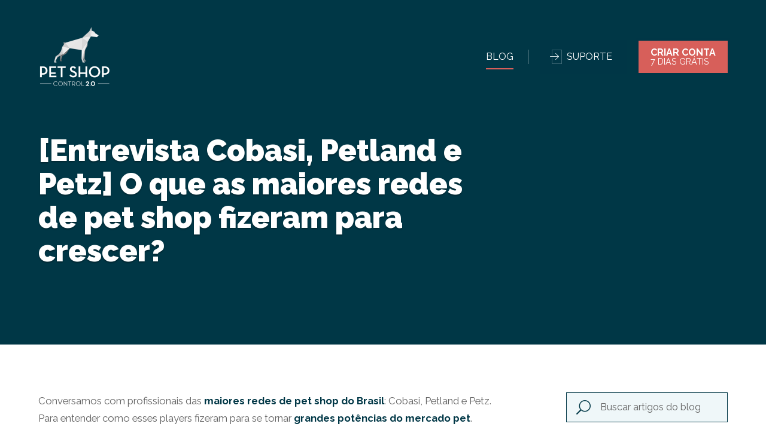

--- FILE ---
content_type: text/html; charset=UTF-8
request_url: https://blog.petshopcontrol.com.br/maiores-redes-de-pet-shop-do-brasil/
body_size: 11771
content:
<!doctype html><html lang="pt-br"><head><meta charset="UTF-8"><meta name="viewport" content="width=device-width,initial-scale=1"><meta name="author" content="1WD - www.1wd.com.br"><meta name="robots" content="ALL"><meta name="description" content="Confira a entrevista com os executivos da Cobasi, Petland e Petz e descubra o que eles fizeram para se tornar essas grandes potências do mercado pet!"><meta name="keywords" content="Cobasi, maiores redes de pet shop, Petland, Petz"><meta property="og:title" content="O que as maiores redes de pet shop fizeram para crescer? - Pet Shop Control"><meta property="og:type" content="website"><meta property="og:description" content="Confira a entrevista com os executivos da Cobasi, Petland e Petz e descubra o que eles fizeram para se tornar essas grandes potências do mercado pet!"><meta property="og:url" content="https://blog.petshopcontrol.com.br/maiores-redes-de-pet-shop-do-brasil/"><meta property="og:site_name" content="Pet Shop Control"><meta property="og:image" content="https://storage.googleapis.com/cmsapi.sistema.cim.br/C-307MMTG2XWCYRO/2022-05/1LOn9oucb6Cew4eYsSGL19cr/og_image.png?v=20220629053712"><meta property="twitter:card" content="summary"><meta property="twitter:url" content="https://blog.petshopcontrol.com.br/maiores-redes-de-pet-shop-do-brasil/"><meta property="twitter:title" content="O que as maiores redes de pet shop fizeram para crescer? - Pet Shop Control"><meta property="twitter:description" content="Confira a entrevista com os executivos da Cobasi, Petland e Petz e descubra o que eles fizeram para se tornar essas grandes potências do mercado pet!"><meta property="twitter:image" content="https://storage.googleapis.com/cmsapi.sistema.cim.br/C-307MMTG2XWCYRO/2022-05/1LOn9oucb6Cew4eYsSGL19cr/og_image.png?v=20220629053712"><title>O que as maiores redes de pet shop fizeram para crescer? - Pet Shop Control</title><link rel="icon" href="https://storage.googleapis.com/cmsapi.sistema.cim.br/C-307MMTG2XWCYRO/2022-05/1LOn9oucb6Cew4eYsSGL19cr/window_icon.png?v=20220629053712"><link rel="canonical" href="https://blog.petshopcontrol.com.br/maiores-redes-de-pet-shop-do-brasil/"><link rel="preconnect" href="https://fonts.gstatic.com"><link href="https://fonts.googleapis.com/css2?family=Raleway:ital,wght@0,400;0,500;0,700;0,900;1,400&amp;display=swap" rel="stylesheet"><meta name="google-site-verification" content="iZBLWaBkLXtz2IrQ53wk_4HfBFZK7FZCCqWN7y4KQKE"/><script>!function(f,b,e,v,n,t,s)
  {if(f.fbq)return;n=f.fbq=function(){n.callMethod?
  n.callMethod.apply(n,arguments):n.queue.push(arguments)};
  if(!f._fbq)f._fbq=n;n.push=n;n.loaded=!0;n.version='2.0';
  n.queue=[];t=b.createElement(e);t.async=!0;
  t.src=v;s=b.getElementsByTagName(e)[0];
  s.parentNode.insertBefore(t,s)}(window, document,'script',
  'https://connect.facebook.net/en_US/fbevents.js');
  fbq('init', '458413495106872');
  fbq('track', 'PageView');</script><noscript><img height="1" width="1" style="display:none" src="https://www.facebook.com/tr?id=458413495106872&ev=PageView&noscript=1"/></noscript><script async>(function (i, s, o, g, r, a, m) {
            i['GoogleAnalyticsObject'] = r; i[r] = i[r] || function () {
                (i[r].q = i[r].q || []).push(arguments)
            }, i[r].l = 1 * new Date(); a = s.createElement(o),
            m = s.getElementsByTagName(o)[0]; a.async = 1; a.src = g; m.parentNode.insertBefore(a, m)
        })(window, document, 'script', '//www.google-analytics.com/analytics.js', 'ga');

        ga('create', 'UA-19379074-1', 'auto');
        ga('send', 'pageview');</script><script async="true" src="https://d335luupugsy2.cloudfront.net/js/loader-scripts/ad75e7d6-8d16-452e-9ada-0760ffa880b9-loader.js"></script><script>window.SITE_CONFIG = {"email":"ZGF2aWRzb25AcGV0c2hvcGNvbnRyb2wuY29tLmJy","formSubmitError":"Ops, ocorreu um erro ao enviar a mensagem. Tente novamente mais tarde.","formSubmitSuccess":"Sua mensagem foi enviada. Em breve nossa equipe entrará em contato.","createAccountModalTitle":"Experimente","createAccountModalSubtitle":"Por favor preencha os campos abaixo para ter acesso ao Pet Shop Control.","createAccountRedirectURL":"https://sistema.petshopcontrol.com.br/download-pet-shop-control","crmToken":"qrDZpPNfkpSfbqneZBeXrYXtXrpqZmxvhPVl"};</script><link href="/assets/main.a166f237.css" rel="stylesheet"></head><body class="pg-blog-post"><header class="site-header"><div class="container"><div class="site-navbar"><div class="navbar-brand"><a class="site-logo" href="/"><img src="https://storage.googleapis.com/cmsapi.sistema.cim.br/C-307MMTG2XWCYRO/2022-04/LBzMenSJZghMu4qoyDtACbcf/logo.png?v=20220629052519" srcset="https://storage.googleapis.com/cmsapi.sistema.cim.br/C-307MMTG2XWCYRO/2022-04/LBzMenSJZghMu4qoyDtACbcf/logo.png?v=20220629052519, https://storage.googleapis.com/cmsapi.sistema.cim.br/C-307MMTG2XWCYRO/2022-04/LBzMenSJZghMu4qoyDtACbcf/logo2x.png?v=20220629052519 2x" width="121" height="110" alt="Pet Shop Control" title="Pet Shop Control"></a><button class="menu-links-toggle" id="site-menu-toggle"><span class="is-hidden">menu</span><span class="line-1"></span><span class="line-2"></span><span class="line-3"></span></button></div><nav class="navbar-menu" id="site-menu"><div class="menu-links"><a class="menu-link is-active" href="/">Blog</a></div><div class="menu-links-access"><a class="menu-link" href="https://petshopcontrolassist.freshdesk.com/support/home" target="_blank" rel="noopener">Suporte</a></div><a class="button is-danger" href="https://sistema.petshopcontrol.com.br/experimente-gratis" target="_blank"><span class="button-title">Criar Conta</span><span class="button-subtitle">7 dias grátis</span></a></nav></div></div></header><main class="site-main"><section class="component-page-top"><div class="page-top-content-box"><div class="container"><div class="page-top-content"><h1 class="title is-1">[Entrevista Cobasi, Petland e Petz] O que as maiores redes de pet shop fizeram para crescer?</h1></div></div></div></section><section class="ptb-large"><div class="container"><div class="columns is-spaced"><div class="column is-8"><article><div class="content"><p>Conversamos com profissionais das <strong>maiores redes de pet shop do Brasil</strong>: Cobasi, Petland e Petz. Para entender como esses players fizeram para se tornar <strong>grandes potências do mercado pet</strong>.</p><p>Analisamos as perspectivas desses players e as expectativas para os próximos anos.</p><p>Além disso, selecionamos dicas incríveis que podem ser aplicadas no seu negócio.</p><p>Outro ponto que esclarecemos nesse post é como esses grandes negócios fazem para se diferenciar, frente à forte concorrência, no mercado pet.</p><p>Entre os nossos entrevistados, apenas a Petland atua com franquias. Tanto a Cobasi quanto a Petz atuam com expansão através de filiais.</p><p>Pelo crescimento desses players, podemos afirmar que ambas estratégias podem dar certo, portanto vamos expor qual a visão de cada empresa nesse sentido, no decorrer deste post.</p><p>Confira um breve histórico dos entrevistados:</p><p><strong>Daniela Bochi (Cobasi)</strong>, apesar da formação em medicina veterinária, focou sua carreira na área executiva. Com pós graduação em marketing e cursando MBA em experiência do consumidor. Está na Cobasi há 12 anos e atua na gerência de marketing.</p><p><strong>Rodrigo Albuquerque (Petland)</strong>, formado em administração de empresas, ex empreendedor no mercado financeiro. Um dos responsáveis pela abertura de mercado da Petland no Brasil.</p><p><strong>André Marinho (Petz)</strong>, formado em administração de empresas, com cursos de especialização de marketing e gestão de projetos. Atua como coordenador de marketing na Petz.</p><p>Abordamos esses profissionais para entender como as maiores redes de pet shop do Brasil estão se posicionando no mercado atual. E quais são as perspectivas e tendências para 2018.</p><p>Confiram o que eles nos contaram:</p><h2>Como está o mercado pet hoje?</h2><p><strong>Rodrigo (Petland)</strong> — Pesquisando sobre o mercado e fazendo estudos, ficamos impressionados com os números. Com quase 50 mil lojas no Brasil, 97% dos donos tem somente uma ou duas lojas, então a força das redes ainda é muito pequena.</p><p>No curto e médio prazo, as operações serão no formato de rede. Se você analisar as farmácias, há 15 anos atrás, havia um farmacêutico por bairro. Hoje em dia, está tudo profissionalizado e formatado em redes.</p><p>O mercado pet no Brasil ainda se encontra imaturo, a tendência é a <strong>profissionalização do setor</strong>.</p><p>Aqui, no Brasil, vamos encontrar lojas de todos tipos e tamanhos, enquanto em outros países já temos características mais definidas.</p><p>No Canadá as lojas são todas megas. No México são todas lojinhas de shopping, já nos EUA todas lojas são médias, em torno de 600m².</p><p>Outro fator que notamos no Brasil é o avanço para permissão de pets nos shoppings, que têm sido adotado em cada região do país. Com a humanização dos pets como membro da família, esse movimento vai ocorrer naturalmente.</p><p><strong>Daniela (Cobasi)</strong> — Sobre ambientes pet friendly, há uma grande variação de estado para estado. Os shoppings no Rio Grande do Sul, por exemplo, ainda são pouco pet friendly, acarretando algumas dificuldades para entrada nesse mercado.</p><p>Já em São Paulo, estamos bem a frente nesse sentido, o convívio das famílias com os pets em restaurantes, bares e shoppings já é algo bem mais natural.</p><p>Atualmente a Cobasi está com investimento forte na operação das lojas, em 2017 abrimos 17 lojas e para 2018 serão de 20 a 25 lojas.</p><p>Além da expansão de lojas, em 2018 haverá um grande <strong>foco no digital</strong> e <a href="https://petshopcontrol.com.br/blog/pet-shop-online-faturamento/" target="_blank" rel="noopener">vendas online</a>. Queremos que a experiência do consumidor seja totalmente integrada no canal online com as lojas (<em>omnichannel</em>).</p><p>Estamos desde 2008 no digital, uma época que não havia cultura dos consumidores pet no canal digital. Muitos não sabiam nem o nome da ração, somente a cor, dificultando a compra online.</p><p>Atualmente o digital já corresponde a um percentual significativo da Cobasi, mas a ideia é crescer mais em 2018.</p><p><strong>Andre (Petz)</strong> — Cada vez mais os bichinhos de estimação fazem parte das famílias. Antes eles ficavam no quintal, depois entraram na casa e, agora, já estão em cima da cama. O fenômeno da humanização dos pets alavanca o consumo dos produtos e serviços do segmento.</p><p>Mesmo com a crise, o setor cresceu nos últimos anos. Na Petz, em 2016, a rede registrou aumento de 31%, com faturamento de 500 milhões de reais.</p><p>Já em 2017, obteve um crescimento de quase 50%, em relação ao ano anterior, faturando mais de 700 milhões de reais.</p><p>Atualmente, são 65 lojas em seis estados e no Distrito Federal. Para 2018, planejamos mais 21 unidades, para fechar o ano com 84 lojas, reforçando nossa presença nas regiões sul, centro oeste e sudeste.</p><p>O nosso crescimento é alavancado pela aderência dos consumidores à nossa proposta de valor de ser uma solução única para produtos e serviços em praças que ainda não estávamos presentes e pela nossa constante busca por melhorias operacionais que possam servir os clientes com mais qualidade nas lojas já existentes.</p><p>A Petz oferece ainda soluções inovadoras que tornam o processo de compra cada vez mais prático e eficiente. Além do e-commerce com entregas no mesmo dia para compras em algumas regiões de São Paulo, assinatura de produtos para recebimento recorrente em todo o Brasil, retirada de pedidos em loja física e descontos permanentes para clientes do clube de assinatura.</p><h3>Como as maiores redes de pet shop do Brasil estão se diferenciando no mercado?</h3><p><strong>Daniela (Cobasi)</strong> — A Cobasi é uma empresa 100% varejista. Toda parte de serviços funciona através de sublocação de espaços dentro das lojas.</p><p>Para manter nosso padrão de qualidade são exigidos uma série de pré-requisitos desses profissionais.</p><p>A Cobasi tem como missão ser o maior elo entre as pessoas e os animais de estimação. Os colaboradores mediam a interação entre eles, com muito conhecimento, oferecendo os melhores produtos para os clientes.</p><p>Portanto, um dos principais diferenciais da Cobasi é o <a href="https://petshopcontrol.com.br/blog/relacionamento-com-o-cliente/" target="_blank" rel="noopener">relacionamento</a>, com muita preparação dos colaboradores.</p><p>A cada ano, são mais de 4 mil capacitações presenciais nas filiais.</p><p>O time de treinamento é formado por biólogos e médicos veterinários, ensinando presencialmente cada colaborador, a fim de entregar maior valor para os consumidores.</p><p>A Cobasi conta com importantes premiações. Foi eleita por seis vezes consecutivas o melhor pet shop de SP (Revista Época) e foi campeã do prêmio Retail Design Institute (2013).</p><p><strong>Andre (Petz)</strong> — A Petz reúne tudo para o bem-estar do pet em um só lugar. Com prestação de serviços, informações para a qualidade de vida dos bichinhos de estimação, além de preços competitivos, opções de vendas online, entrega em todo o Brasil. E o atendimento é realizado por pessoas que também são apaixonadas por pets.</p><p><strong>Rodrigo (Petland)</strong> — Já visitamos mais de 1000 lojas independentes, e sempre encontramos o mais do mesmo: lojistas não familiarizados com o básico do varejo, qual o ticket médio, qual a margem, etc. Eles ficam muito baseados no achismo.</p><p>É aí que uma franquia entra em ação, depois que já analisou muitos erros e tem toda uma metodologia validada.</p><p>A Petland oferece aos franqueados a Universidade Pet, com treinamentos presenciais e online, a fim de capacitar os lojistas.</p><p>Outro pilar importante do modelo de gestão na Petland é a Responsabilidade Social, por meio de campanhas de adoção de cães e gatos.</p><h2>Como superar a crise econômica?</h2><p><strong>Daniela (Cobasi)</strong> — O varejo está retomando, o consumidor voltando a consumir, então estamos com boas expectativas para 2018.</p><p>Mesmo na crise, identificamos grandes oportunidades de pontos comerciais e expandimos forte.</p><p>Não passamos imunes à crise, como muitos falam sobre o mercado pet. Vimos o consumo sendo reduzido, ocorrendo o chamado trade down — consumidores comprando produtos mais em conta.</p><p>Em 2018 a ideia é expandir o número de lojas nos estados que já atuamos.</p><p><strong>Andre (Petz)</strong> — A marca investe na sua ampliação desde 2014, tendo aberto sete novas lojas no Brasil em 2015, outras 12 em 2016, e 17 em 2017. Para este ano, estão previstas mais 21. Acreditamos que será um ano de cenário macroeconômico mais favorável que 2017, o que nos permitirá continuar forte em nosso projeto de expansão.</p><p><strong>Rodrigo (Petland)</strong> — O mercado pet é mais resiliente em momentos de crise, devido a humanização dos pets, considerados membros das famílias.</p><h2>Que tipo de investimento fazer para gerar mais lucros a médio e longo prazo?</h2><p><strong>André (Petz)</strong> — Acreditamos que é preciso investir sempre no atendimento de qualidade, capacitando funcionários que também são apaixonados por pets.</p><p>E na oferta de serviços, para o bem-estar e qualidade de vida dos bichinhos.</p><p>Hoje, mais do que nunca, procuramos oferecer soluções para os clientes com todos os perfis: temos além das lojas físicas, a compra no site com opção de retirar na loja, assinatura de produtos e canais que levam informações relevantes ao consumidor, como as redes sociais e a própria loja.</p><p><strong>Daniela (Cobasi)</strong> — A Cobasi usa como <a href="https://petshopcontrol.com.br/blog/marketing-pet-shop/" target="_blank" rel="noopener">estratégia de marketing</a> a divulgação em redes sociais (Facebook e Instagram), tanto em mídia paga quanto na busca orgânica.</p><p>Em algumas regiões, utilizamos divulgação em outdoor, como em Brasília. Investimos também em rádios, revistas e impressos. Paramos de fazer divulgações na televisão, pois temos que estar onde o consumidor está. E todos estão nas redes sociais.</p><p>Nossa estratégia para expansão em novas regiões é baseada em números fornecidos pela indústria pet. Dessa forma, avaliamos o volume de vendas, números de clientes e população animal.</p><p>Apesar de ser um mercado que carece de números e estatísticas, a promessa do IBGE que no próximo CENSO tenha a população pet será de grande valor para o mercado.”</p><p><strong>Rodrigo (Petland)</strong> — Nós focamos em 4 pilares:</p><ul><li>Informação – <a href="https://petshopcontrol.com.br/blog/bem-estar-animal-auxilie-seus-clientes/" target="_blank" rel="noopener">dando conhecimento pro consumidor</a> e aumentando o ticket médio de suas compras.</li><li>Experiência do consumidor – envolve a disposição de mercadorias e atendimento.</li><li>Aumentar tempo na loja – estratégias para fazer o consumidor ficar bastante tempo na loja, promovendo interação com os pets.</li><li>Preço – atingir preços competitivos através do volume de compras que a rede proporciona.”</li></ul><h2>Franquias de pet shop: vale a pena?</h2><p><strong>Daniela (Cobasi)</strong> — Os gestores da Cobasi optaram por expansão com recursos próprios. Eles acreditam que o modelo de franquias funciona melhor quando a franquia é a própria fabricante dos produtos, como o caso da Boticário.</p><p><strong>Rodrigo (Petland)</strong> — Hoje um gestor pet que já possui uma loja pode fazer uma migração para se tornar Petland. Chamamos essa operação de conversão de lojas.</p><p>Para isso, realizamos diversas análises do negócio, como: tamanho, viabilidade e os números da loja. Comparando com os números das franquias Petland, conseguimos avaliar quão produtivo pode ser a migração.</p><p>Com o volume de compras da rede, conseguimos melhores preços.</p><p>Há uma transformação no visual da loja.</p><p>Fazemos um treinamento com toda a equipe, imersão de conceitos e conteúdos.</p><p>Já temos vários cases de conversão. Hoje, eles correspondem a 12% das nossas franquias no Brasil.</p><p>Temos cases que dobramos o faturamento das lojas, sendo que na média o faturamento aumenta em 40% o número de clientes aumenta em 12% e o ticket médio aumenta em 28%.</p><p>A Petland conta com um centro de distribuição exclusivo, chamado Log Land. Estão inserindo várias marcas lá dentro, então o franqueado compra desse centro de distribuição e tem ganhos com preços, prazos de pagamento e processo.</p><p>Um lojista independente costuma negociar com cerca de 40 a 50 distribuidores, perdendo muito tempo.</p><p>Com o nosso centro de distribuição ele vai falar só com um, com uma plataforma interativa. Trata-se de um movimento de centralização de compra.</p><p>Até 2019 queremos tornar toda a compra centralizada.</p><h2>Dicas de sucesso das maiores redes de pet shop do Brasil</h2><p>E, claro, não poderia faltar aquelas dicas que todo empreendedor gostaria de saber desses grandes players. Perguntamos a eles que dicas eles poderiam dar para um gestor de pet shop, confira as respostas:</p><p><strong>Rodrigo (Petland)</strong> — Existem dois tipos de lojas:</p><ol><li>O comerciante vendedor de ração, que tem em torno de 80% do faturamento através de petfood. A sugestão pra eles é mesclar esse mix de produtos, incluindo a venda de acessórios e serviços. Diminuir essa dependência da ração que é um produto que costuma trazer o cliente para a loja, mas possui baixa margem de lucro.</li><li>O outro perfil é o que vive do serviço (banho e tosa), que na realidade sobrevive. Com o pouco de produto que tem, só vende commodities, como ração, que tem uma margem de lucro muito pequena.</li></ol><p>Nas lojas franqueadas da Petland, para vocês terem ideia, acessórios, higiene, serviços e filhotes representam 60% do faturamento (maior margem de lucro). Os commodities: ração e medicamentos; representam 40% (menor margem de lucro).</p><p>Muitas lojas acabam sendo dependentes desses commodities, tendo fluxo de caixa apertado, pois falta uma visão de varejo, pela falta de conhecimento de gestão.</p><p>Detalhes como iluminação de loja, posicionamento das mercadorias e até o próprio nome da pet, fazem muita diferença.</p><p><strong>Daniela (Cobasi)</strong> — Devemos separar a emoção da razão.</p><p>Não adianta ter paixão por animais de estimação e querer empreender apenas por isso. Acima de tudo, tem que ser um empreendedor. Muito mais que gostar de animais é gostar de trabalhar em varejo.</p><p>Hoje em dia, significa trabalhar de domingo a domingo, nos horários que o consumidor precisa, estar disponível.</p><p>As graduações de médico veterinário não oferecem embasamento na área de gestão. <a href="https://petshopcontrol.com.br/blog/mercado-pet-investir/" target="_blank" rel="noopener">Precisamos estudar</a> e ir atrás do conhecimento que não tivemos na faculdade.</p><p>Antes de iniciar nesse mercado, estudar muito e estar preparado para atender o consumidor no horário que ele quer.</p><p><strong>Andre (Petz)</strong> — Somos uma empresa que procura estar o mais próximo possível dos nossos clientes. Criamos eventos que promovem interação ainda maior entre clientes, suas famílias e os pets.</p><p>Procuramos estar atentos às vontades e necessidades desse público que tem o pet como um integrante da família.</p><p>E além de tudo, promovemos o amor! Tem coisa melhor?</p><h2>As maiores redes de pet shop do Brasil</h2><h3>Cobasi</h3><p>No início dos anos 90, buscando por novidades nos Estados Unidos, trouxeram para o Brasil, de forma pioneira, o conceito de mega lojas para animais de estimação.</p><p>A Cobasi começou como agropecuária em 1985, no bairro Vila Leopoldina em São Paulo. Uma empresa familiar focada desde o início no relacionamento com os clientes e colaboradores.</p><p>Passaram a importar uma linha de pet food e acessórios especializados, em uma  época que era comum alimentar os cachorros com restos de comida.</p><p>Com essa novidade, abriu-se caminho para expansão desse novo mercado, dando início a formação de novas indústrias e distribuidores para o mercado pet no Brasil.</p><p>As lojas possuem uma estrutura moderna, oferecendo conforto e praticidade aos tutores e animais de estimação, tornando a compra um momento de lazer.</p><p>Com o conceito de experiência única de compra, as lojas são divididas nos setores: rações, acessórios, artigos para aves e roedores, peixes, farmácia veterinária, além dos setores que não são voltados para pet, piscina, casa e jardim.</p><p>Outro pilar forte da Cobasi é a adoção, em 1999 fundaram seu primeiro centro de adoção e já fizeram com que mais de 20 mil animais carentes encontrassem um lar.</p><p>De lá pra cá a Cobasi vem crescendo forte a cada ano, já possui 62 filiais nos estados de São Paulo, Rio de Janeiro, Paraná, Rio Grande do Sul e Distrito Federal. E conta com um mix de mais de 20 mil produtos, com centro de distribuição próprio e e-commerce.</p><p>Eles não atuam com modelo de franquia, todas as filiais são com financiamento próprio.</p><h3>Petland</h3><p>Foi inspirada na filosofia Dineyland, onde pessoas vivem uma experiência incrível. A Petland é uma empresa fundada nos Estados Unidos, em 1967.</p><p>Iniciaram o modelo de franquias em 1970 e já estão em 19 países. No Brasil, estão há menos de 4 anos e já contam com 76 lojas, em 12 estados.</p><p>Atuam com lojas de diferentes tamanhos que variam de 80m² a 1500m², atingindo públicos de todas classes sociais.</p><p>O objetivo da empresa é estar com 400 lojas no Brasil até 2021, utilizando diferentes modelos de franquias que atendem de pequenos a grandes investidores.</p><h3>Petz</h3><p>Fundada em 2002 e anteriormente conhecida como Pet Center Marginal. São atualmente 65 unidades em sete estados: Rio Grande do Sul, Paraná, São Paulo, Rio de Janeiro, Minas Gerais, Goiás e Brasília.</p><p>Com mais de 20 mil itens entre alimentos, acessórios, brinquedos e farmácia, o espaço é dividido por setores: Safári (com hamsters, coelhos, chinchilas, porquinhos da índia e aves diversas), Aquarismo, Cães, Gatos e Filhotes. Cada setor permite que o cliente tenha contato com vários pets.</p><p>Na área veterinária, denominado Petz Veterinário, as lojas contam com profissionais especializados no atendimento de cães, gatos, peixes, aves, roedores e répteis.</p><p>O centro de estética é todo envidraçado, onde o cliente pode acompanhar o serviço de banho e tosa, no Petz Estética. E o Petz Garden, conta com variedades de flores e plantas.</p><p>Nos finais de semana, ONGs parceiras promovem eventos de adoção nas unidades.</p><p>A rede tem ainda duas lojas e um centro veterinário que funcionam 24 horas em São Paulo. Ainda conta com e-commerce que oferece vários serviços, como a venda programada, por exemplo, para todo o país.  </p><h2>Conclusão</h2><p>Entrevistar as maiores redes de pet shop do Brasil, foi uma experiência incrível. Gostaríamos de agradecer a colaboração do Andre, Daniela, Rodrigo e seus assessores por essa contribuição de muito valor para todo o mercado pet.</p><p>Espero que essas dicas tenham contribuído para você, empreendedor pet, colocar novas ideias em prática e atingir melhores resultados com o seu negócio.</p><p>Caso tenha dúvidas ou sugestões, envie seus comentários abaixo.</p><p><a href="https://sistema.petshopcontrol.com.br/guia-inovacao-pet-shop" target="_blank" rel="noopener"><img src="https://storage.googleapis.com/cmsapi.sistema.cim.br/C-307MMTG2XWCYRO/2021-05/JV8RZYI1QPftsRbh5zISD2uv/html_content.jpeg?v=20220627155128" alt="CTA-guia-de-inovacao-2.jpeg" width="800" height="236"/></a></p></div><footer class="post-footer"><h4 class="title">Gostou? Compartilhe!</h4><div class="share-buttons"><button class="share-button is-facebook" data-type="facebook" title="Compartilhar no Facebook">Compartilhar no Facebook</button><button class="share-button is-twitter" data-type="twitter" title="Compartilhar no Twitter">Compartilhar no Twitter</button><button class="share-button is-whatsapp" data-type="whatsapp" title="Compartilhar no WhatsApp">Compartilhar no WhatsApp</button></div></footer></article><div class="comments-panel"><form class="comments-form" data-post-comments-form="148" method="post"><div class="field"><label class="label" for="form-input-comment">Deixe seu comentário</label><div class="control"><textarea class="textarea" id="form-input-comment" name="comment" placeholder="Deixe seu comentário" rows="8" required></textarea></div></div><button class="button is-dark" type="submit">Publicar</button></form><div class="comments-list" data-post-comments-list="148"></div></div></div><div class="column is-3"><aside class="blog-right-bar"><form class="blog-search-form" id="blog-search"><input class="input" type="search" placeholder="Buscar artigos do blog" required><button class="button" type="submit">Buscar</button></form><div class="blog-categories-menu"><h3 class="title has-border">Categorias</h3><nav class="categories-list"><a class="blog-category" href="/eu-quero-abrir-uma-pet-shop-ou-clinica-veterinaria">Abrir Pet Shop ou Clínica Vet</a><a class="blog-category" href="/administrativo">Administrativo</a><a class="blog-category" href="/atendimento">Atendimento</a><a class="blog-category" href="/empreendedorismo">Empreendedorismo</a><a class="blog-category" href="/escola-psc">Escola PSC</a><a class="blog-category" href="/estoque">Estoque</a><a class="blog-category" href="/estrategia">Estratégia</a><a class="blog-category" href="/financeiro">Financeiro</a><a class="blog-category" href="/gestao-de-pessoas">Gestão de Pessoas</a><a class="blog-category" href="/comunicacao-e-marketing">Marketing</a><a class="blog-category" href="/mercado-pet">Mercado Pet</a><a class="blog-category" href="/minutos-de-gestao">Minutos da Gestão</a><a class="blog-category" href="/pet-shop-control">Pet Shop Control</a><a class="blog-category" href="/planejamento">Planejamento</a><a class="blog-category" href="/relacionamento">Relacionamento e Fidelização</a><a class="blog-category" href="/retencao-e-recorrencia">Retenção e Recorrência</a><a class="blog-category" href="/sistemas-e-aplicativos">Sistemas e Tecnologia</a><a class="blog-category" href="/vendas">Vendas</a><a class="blog-category" href="/medicina-veterinaria">Veterinária</a></nav></div></aside></div></div></div></section><section class="other-posts ptb-large"><div class="container"><div class="mb-6"><h3 class="title is-2">Veja também</h3></div><nav class="grid-blog-posts"><a class="link-post" href="/diferenciacao-de-servicos-em-pet-shops-como-destacar-seu-negocio-no-mercado"><picture class="post-image"><img src="https://storage.googleapis.com/cmsapi.sistema.cim.br/C-307MMTG2XWCYRO/2025-03/gde21vQEOInY2Pb7WswEkn4d/blog_post_list.png" alt="Diferenciação de Serviços em Pet Shops: Como Destacar seu Negócio no Mercado" title="Diferenciação de Serviços em Pet Shops: Como Destacar seu Negócio no Mercado" width="360" height="180" loading="lazy"></picture><div class="post-detail"><div class="post-category-tag">Mercado Pet</div><h2 class="post-name">Diferenciação de Serviços em Pet Shops: Como Destacar seu Negócio no Mercado</h2><p class="post-resume">O mercado pet no Brasil está em constante crescimento, e para um pet shop se destacar da concorrência, é fundamental oferecer serviços diferenciados.</p></div></a><a class="link-post" href="/praticas-sustentaveis-no-mercado-pet"><picture class="post-image"><img src="https://storage.googleapis.com/cmsapi.sistema.cim.br/C-307MMTG2XWCYRO/2024-01/ZJZWaPRfmCk42RO8s8ieV7D4/blog_post_list.png" alt="Práticas Sustentáveis no Mercado Pet" title="Práticas Sustentáveis no Mercado Pet" width="360" height="180" loading="lazy"></picture><div class="post-detail"><div class="post-category-tag">Mercado Pet</div><h2 class="post-name">Práticas Sustentáveis no Mercado Pet</h2><p class="post-resume">Como pet shops podem implementar estratégias sustentáveis, desde a seleção de produtos até a gestão de resíduos, e como isso impacta positivamente o negócio</p></div></a><a class="link-post" href="/mercado-pet-crescimento-do-setor-que-e-tendencia-de-negocio-em-2023"><picture class="post-image"><img src="https://storage.googleapis.com/cmsapi.sistema.cim.br/C-307MMTG2XWCYRO/2023-07/lGoHQBXm8egtJZwDzYrGgJv5/blog_post_list.png" alt="Mercado Pet: Crescimento do setor que é tendência de negócio em 2023" title="Mercado Pet: Crescimento do setor que é tendência de negócio em 2023" width="360" height="180" loading="lazy"></picture><div class="post-detail"><div class="post-category-tag">Mercado Pet</div><h2 class="post-name">Mercado Pet: Crescimento do setor que é tendência de negócio em 2023</h2><p class="post-resume">Apelidado de &quot;o mercado sem crise&quot;, que tal investir em um setor que só cresce no Brasil? Confira dicas para empreender com sucesso no mercado pet.</p></div></a></nav></div></section><section class="component-form-newsletter"><div class="container"><div class="columns is-vcentered"><div class="column"><div class="title">Se inscreva em nossa Newsletter</div><div class="subtitle">Fique por dentro das novidades do nosso blog!</div></div><div class="column"><form class="newsletter-form" id="newsletter-form" data-action="save-contact-newsletter"><div class="field"><label class="label" for="form-input-email">Informe seu e-mail</label><div class="control"><input class="input" id="form-input-email" name="email" type="email" placeholder="Informe seu e-mail" required></div></div><button class="send-form" type="submit">Cadastrar</button></form></div></div></div></section></main><footer class="site-footer"><div class="container"><div class="columns is-mobile"><div class="column is-2 column-logo"><a class="logo-footer" href="/"><img src="https://storage.googleapis.com/cmsapi.sistema.cim.br/C-307MMTG2XWCYRO/2022-04/LBzMenSJZghMu4qoyDtACbcf/logo.png?v=20220629052519" srcset="https://storage.googleapis.com/cmsapi.sistema.cim.br/C-307MMTG2XWCYRO/2022-04/LBzMenSJZghMu4qoyDtACbcf/logo.png?v=20220629052519, https://storage.googleapis.com/cmsapi.sistema.cim.br/C-307MMTG2XWCYRO/2022-04/LBzMenSJZghMu4qoyDtACbcf/logo2x.png?v=20220629052519 2x" width="121" height="110" alt="Pet Shop Control" title="Pet Shop Control"></a></div><div class="column"><nav class="menu-links"><a class="menu-link" href="/">Blog PSC</a><a class="menu-link" href="https://sistema.petshopcontrol.com.br/solicite-contato-vv">Falar com Consultor</a><a class="menu-link" href="/termos-de-uso">Termos de uso</a><a class="menu-link" href="/politica-de-uso-de-cookies">Política de privacidade</a></nav></div><div class="column column-menu-right"><div class="title">MATERIAIS</div><nav class="menu-links is-right-menu"><a class="menu-link" href="https://sistema.petshopcontrol.com.br/5-pilares-de-gestao" target="_blank" rel="noopener">Guia de Gestão para Pet Shops - Vol. 1</a><a class="menu-link" href="https://sistema.petshopcontrol.com.br/como-montar-um-pet-shop-pet-shop-control-2-0" target="_blank" rel="noopener">[eBook] Como Montar um Pet Shop</a><a class="menu-link" href="https://sistema.petshopcontrol.com.br/ebook-guia-como-faturar-mais-com-sua-petshop" target="_blank" rel="noopener">[eBook] Como Faturar Mais no seu Pet Shop</a><a class="menu-link" href="https://sistema.petshopcontrol.com.br/planilha-gratis-de-fluxo-de-caixa" target="_blank" rel="noopener">[Planilha] Fluxo de Caixa para Pet Shops</a><a class="menu-link" href="/materiais">Ver mais</a></nav></div></div><div class="border-top"><div class="columns is-vcentered"><div class="column"><div class="menu-social"><a class="link-instagram" href="https://www.instagram.com/sistemapetcontrol/" target="_blank" title="Instagram">Instagram</a><a class="link-facebook" href="https://www.facebook.com/sistemapetcontrol" target="_blank" title="Facebook">Facebook</a><a class="link-youtube" href="https://www.youtube.com/user/devsolsoftwares" target="_blank" title="Youtube">Youtube</a></div></div><div class="column is-narrow"><p>Devsol Softwares Ltda. | Rua Mostardeiro, 777 - Porto Alegre/RS - Brasil- CNPJ 11.033.856/0001-80- Desenvolvido na <a href="http://www.1wd.com.br/?site=blog.petshopcontrol.com.br" target="_blank">1WD</a></p></div></div></div></div></footer><noscript><iframe src="//www.googletagmanager.com/ns.html?id=GTM-5LHZS3" height="0" width="0" style="display:none;visibility:hidden"></iframe></noscript><script>(function (w, d, s, l, i) {
            w[l] = w[l] || []; w[l].push({
                'gtm.start':
                    new Date().getTime(), event: 'gtm.js'
            }); var f = d.getElementsByTagName(s)[0],
                j = d.createElement(s), dl = l != 'dataLayer' ? '&l=' + l : ''; j.async = true; j.src =
                    '//www.googletagmanager.com/gtm.js?id=' + i + dl; f.parentNode.insertBefore(j, f);
        })(window, document, 'script', 'dataLayer', 'GTM-5LHZS3');</script><script>/* <![CDATA[ */
        var google_conversion_id = 1012199564;
        var google_custom_params = window.google_tag_params;
        var google_remarketing_only = true;
        /* ]]> */</script><script src="//www.googleadservices.com/pagead/conversion.js"></script><noscript><div style="display:inline;"><img height="1" width="1" style="border-style:none;" alt="" src="//googleads.g.doubleclick.net/pagead/viewthroughconversion/1012199564/?guid=ON&amp;script=0"/></div></noscript><script src="/assets/app.a166f237.js"></script></body></html>

--- FILE ---
content_type: text/html;charset=utf-8
request_url: https://pageview-notify.rdstation.com.br/send
body_size: -77
content:
e95c2a50-ca0f-4594-a1dd-b82c4f4a0ccd

--- FILE ---
content_type: text/css; charset=UTF-8
request_url: https://blog.petshopcontrol.com.br/assets/main.a166f237.css
body_size: 20861
content:
@keyframes spinAround{from{transform:rotate(0deg)}to{transform:rotate(359deg)}}.breadcrumb,.button,.file,.is-unselectable,.modal-close{-webkit-touch-callout:none;-webkit-user-select:none;-moz-user-select:none;-ms-user-select:none;user-select:none}.select:not(.is-multiple):not(.is-loading)::after{border:3px solid transparent;border-radius:2px;border-right:0;border-top:0;content:" ";display:block;height:.625em;margin-top:-0.4375em;pointer-events:none;position:absolute;top:50%;transform:rotate(-45deg);transform-origin:center;width:.625em}.breadcrumb:not(:last-child),.table-container:not(:last-child),.table:not(:last-child),.notification:not(:last-child),.title:not(:last-child),.subtitle:not(:last-child){margin-bottom:1.5rem}.modal-close{-moz-appearance:none;-webkit-appearance:none;background-color:rgba(10,10,10,.2);border:none;border-radius:290486px;cursor:pointer;pointer-events:auto;display:inline-block;flex-grow:0;flex-shrink:0;font-size:0;height:20px;max-height:20px;max-width:20px;min-height:20px;min-width:20px;outline:none;position:relative;vertical-align:top;width:20px}.modal-close::before,.modal-close::after{background-color:#fff;content:"";display:block;left:50%;position:absolute;top:50%;transform:translateX(-50%) translateY(-50%) rotate(45deg);transform-origin:center center}.modal-close::before{height:2px;width:50%}.modal-close::after{height:50%;width:2px}.modal-close:hover,.modal-close:focus{background-color:rgba(10,10,10,.3)}.modal-close:active{background-color:rgba(10,10,10,.4)}.is-small.modal-close{height:16px;max-height:16px;max-width:16px;min-height:16px;min-width:16px;width:16px}.is-medium.modal-close{height:24px;max-height:24px;max-width:24px;min-height:24px;min-width:24px;width:24px}.is-large.modal-close{height:32px;max-height:32px;max-width:32px;min-height:32px;min-width:32px;width:32px}.button.is-loading::after,.control.is-loading::after,.select.is-loading::after{animation:spinAround 500ms infinite linear;border:2px solid #eff7f9;border-radius:290486px;border-right-color:transparent;border-top-color:transparent;content:"";display:block;height:1em;position:relative;width:1em}.modal-background,.modal,.is-overlay{bottom:0;left:0;position:absolute;right:0;top:0}.button,.file-cta,.file-name,.select select,.textarea,.input{-moz-appearance:none;-webkit-appearance:none;align-items:center;border:1px solid transparent;border-radius:6px;box-shadow:none;display:inline-flex;font-size:1rem;height:2.5em;justify-content:flex-start;line-height:1.5;padding-bottom:calc(0.5em - 1px);padding-left:calc(0.75em - 1px);padding-right:calc(0.75em - 1px);padding-top:calc(0.5em - 1px);position:relative;vertical-align:top}.button:focus,.file-cta:focus,.file-name:focus,.select select:focus,.textarea:focus,.input:focus,.is-focused.button,.is-focused.file-cta,.is-focused.file-name,.select select.is-focused,.is-focused.textarea,.is-focused.input,.button:active,.file-cta:active,.file-name:active,.select select:active,.textarea:active,.input:active,.is-active.button,.is-active.file-cta,.is-active.file-name,.select select.is-active,.is-active.textarea,.is-active.input{outline:none}[disabled].button,[disabled].file-cta,[disabled].file-name,.select select[disabled],[disabled].textarea,[disabled].input,fieldset[disabled] .button,fieldset[disabled] .file-cta,fieldset[disabled] .file-name,fieldset[disabled] .select select,.select fieldset[disabled] select,fieldset[disabled] .textarea,fieldset[disabled] .input{cursor:not-allowed}.has-text-white{color:#fff !important}a.has-text-white:hover,a.has-text-white:focus{color:#e6e6e6 !important}.has-background-white{background-color:#fff !important}.has-text-black{color:#0a0a0a !important}a.has-text-black:hover,a.has-text-black:focus{color:#000 !important}.has-background-black{background-color:#0a0a0a !important}.has-text-light{color:#f5f5f5 !important}a.has-text-light:hover,a.has-text-light:focus{color:#dbdbdb !important}.has-background-light{background-color:#f5f5f5 !important}.has-text-dark{color:#003746 !important}a.has-text-dark:hover,a.has-text-dark:focus{color:#000f13 !important}.has-background-dark{background-color:#003746 !important}.has-text-primary{color:#d75f5a !important}a.has-text-primary:hover,a.has-text-primary:focus{color:#cc3832 !important}.has-background-primary{background-color:#d75f5a !important}.has-text-primary-light{color:#fbefef !important}a.has-text-primary-light:hover,a.has-text-primary-light:focus{color:#f1c7c6 !important}.has-background-primary-light{background-color:#fbefef !important}.has-text-primary-dark{color:#ac2f2a !important}a.has-text-primary-dark:hover,a.has-text-primary-dark:focus{color:#cf403a !important}.has-background-primary-dark{background-color:#ac2f2a !important}.has-text-link{color:#d75f5a !important}a.has-text-link:hover,a.has-text-link:focus{color:#cc3832 !important}.has-background-link{background-color:#d75f5a !important}.has-text-link-light{color:#fbefef !important}a.has-text-link-light:hover,a.has-text-link-light:focus{color:#f1c7c6 !important}.has-background-link-light{background-color:#fbefef !important}.has-text-link-dark{color:#ac2f2a !important}a.has-text-link-dark:hover,a.has-text-link-dark:focus{color:#cf403a !important}.has-background-link-dark{background-color:#ac2f2a !important}.has-text-info{color:#00b7ff !important}a.has-text-info:hover,a.has-text-info:focus{color:#0092cc !important}.has-background-info{background-color:#00b7ff !important}.has-text-info-light{color:#ebf9ff !important}a.has-text-info-light:hover,a.has-text-info-light:focus{color:#b8ebff !important}.has-background-info-light{background-color:#ebf9ff !important}.has-text-info-dark{color:#0079a8 !important}a.has-text-info-dark:hover,a.has-text-info-dark:focus{color:#009ddb !important}.has-background-info-dark{background-color:#0079a8 !important}.has-text-success{color:#417d82 !important}a.has-text-success:hover,a.has-text-success:focus{color:#305c60 !important}.has-background-success{background-color:#417d82 !important}.has-text-success-light{color:#f1f8f8 !important}a.has-text-success-light:hover,a.has-text-success-light:focus{color:#cfe5e7 !important}.has-background-success-light{background-color:#f1f8f8 !important}.has-text-success-dark{color:#4d9399 !important}a.has-text-success-dark:hover,a.has-text-success-dark:focus{color:#66adb3 !important}.has-background-success-dark{background-color:#4d9399 !important}.has-text-warning{color:#f9a21f !important}a.has-text-warning:hover,a.has-text-warning:focus{color:#df8806 !important}.has-background-warning{background-color:#f9a21f !important}.has-text-warning-light{color:#fef7eb !important}a.has-text-warning-light:hover,a.has-text-warning-light:focus{color:#fde2b9 !important}.has-background-warning-light{background-color:#fef7eb !important}.has-text-warning-dark{color:#955b04 !important}a.has-text-warning-dark:hover,a.has-text-warning-dark:focus{color:#c77a05 !important}.has-background-warning-dark{background-color:#955b04 !important}.has-text-danger{color:#d75f5a !important}a.has-text-danger:hover,a.has-text-danger:focus{color:#cc3832 !important}.has-background-danger{background-color:#d75f5a !important}.has-text-danger-light{color:#fbefef !important}a.has-text-danger-light:hover,a.has-text-danger-light:focus{color:#f1c7c6 !important}.has-background-danger-light{background-color:#fbefef !important}.has-text-danger-dark{color:#ac2f2a !important}a.has-text-danger-dark:hover,a.has-text-danger-dark:focus{color:#cf403a !important}.has-background-danger-dark{background-color:#ac2f2a !important}.has-text-black-bis{color:#121212 !important}.has-background-black-bis{background-color:#121212 !important}.has-text-black-ter{color:#242424 !important}.has-background-black-ter{background-color:#242424 !important}.has-text-grey-darker{color:#003746 !important}.has-background-grey-darker{background-color:#003746 !important}.has-text-grey-dark{color:#3b3b3b !important}.has-background-grey-dark{background-color:#3b3b3b !important}.has-text-grey{color:#626262 !important}.has-background-grey{background-color:#626262 !important}.has-text-grey-light{color:#858585 !important}.has-background-grey-light{background-color:#858585 !important}.has-text-grey-lighter{color:#eff7f9 !important}.has-background-grey-lighter{background-color:#eff7f9 !important}.has-text-white-ter{color:#f5f5f5 !important}.has-background-white-ter{background-color:#f5f5f5 !important}.has-text-white-bis{color:#fafafa !important}.has-background-white-bis{background-color:#fafafa !important}.is-flex-direction-row{flex-direction:row !important}.is-flex-direction-row-reverse{flex-direction:row-reverse !important}.is-flex-direction-column{flex-direction:column !important}.is-flex-direction-column-reverse{flex-direction:column-reverse !important}.is-flex-wrap-nowrap{flex-wrap:nowrap !important}.is-flex-wrap-wrap{flex-wrap:wrap !important}.is-flex-wrap-wrap-reverse{flex-wrap:wrap-reverse !important}.is-justify-content-flex-start{justify-content:flex-start !important}.is-justify-content-flex-end{justify-content:flex-end !important}.is-justify-content-center{justify-content:center !important}.is-justify-content-space-between{justify-content:space-between !important}.is-justify-content-space-around{justify-content:space-around !important}.is-justify-content-space-evenly{justify-content:space-evenly !important}.is-justify-content-start{justify-content:start !important}.is-justify-content-end{justify-content:end !important}.is-justify-content-left{justify-content:left !important}.is-justify-content-right{justify-content:right !important}.is-align-content-flex-start{align-content:flex-start !important}.is-align-content-flex-end{align-content:flex-end !important}.is-align-content-center{align-content:center !important}.is-align-content-space-between{align-content:space-between !important}.is-align-content-space-around{align-content:space-around !important}.is-align-content-space-evenly{align-content:space-evenly !important}.is-align-content-stretch{align-content:stretch !important}.is-align-content-start{align-content:start !important}.is-align-content-end{align-content:end !important}.is-align-content-baseline{align-content:baseline !important}.is-align-items-stretch{align-items:stretch !important}.is-align-items-flex-start{align-items:flex-start !important}.is-align-items-flex-end{align-items:flex-end !important}.is-align-items-center{align-items:center !important}.is-align-items-baseline{align-items:baseline !important}.is-align-items-start{align-items:start !important}.is-align-items-end{align-items:end !important}.is-align-items-self-start{align-items:self-start !important}.is-align-items-self-end{align-items:self-end !important}.is-align-self-auto{align-self:auto !important}.is-align-self-flex-start{align-self:flex-start !important}.is-align-self-flex-end{align-self:flex-end !important}.is-align-self-center{align-self:center !important}.is-align-self-baseline{align-self:baseline !important}.is-align-self-stretch{align-self:stretch !important}.is-flex-grow-0{flex-grow:0 !important}.is-flex-grow-1{flex-grow:1 !important}.is-flex-grow-2{flex-grow:2 !important}.is-flex-grow-3{flex-grow:3 !important}.is-flex-grow-4{flex-grow:4 !important}.is-flex-grow-5{flex-grow:5 !important}.is-flex-shrink-0{flex-shrink:0 !important}.is-flex-shrink-1{flex-shrink:1 !important}.is-flex-shrink-2{flex-shrink:2 !important}.is-flex-shrink-3{flex-shrink:3 !important}.is-flex-shrink-4{flex-shrink:4 !important}.is-flex-shrink-5{flex-shrink:5 !important}.is-clearfix::after{clear:both;content:" ";display:table}.is-pulled-left{float:left !important}.is-pulled-right{float:right !important}.is-radiusless{border-radius:0 !important}.is-shadowless{box-shadow:none !important}.is-clickable{cursor:pointer !important}.is-clipped{overflow:hidden !important}.is-relative{position:relative !important}.is-marginless{margin:0 !important}.is-paddingless{padding:0 !important}.m-0{margin:0 !important}.mt-0{margin-top:0 !important}.mr-0{margin-right:0 !important}.mb-0{margin-bottom:0 !important}.ml-0{margin-left:0 !important}.mx-0{margin-left:0 !important;margin-right:0 !important}.my-0{margin-top:0 !important;margin-bottom:0 !important}.m-1{margin:.25rem !important}.mt-1{margin-top:.25rem !important}.mr-1{margin-right:.25rem !important}.mb-1{margin-bottom:.25rem !important}.ml-1{margin-left:.25rem !important}.mx-1{margin-left:.25rem !important;margin-right:.25rem !important}.my-1{margin-top:.25rem !important;margin-bottom:.25rem !important}.m-2{margin:.5rem !important}.mt-2{margin-top:.5rem !important}.mr-2{margin-right:.5rem !important}.mb-2{margin-bottom:.5rem !important}.ml-2{margin-left:.5rem !important}.mx-2{margin-left:.5rem !important;margin-right:.5rem !important}.my-2{margin-top:.5rem !important;margin-bottom:.5rem !important}.m-3{margin:.75rem !important}.mt-3{margin-top:.75rem !important}.mr-3{margin-right:.75rem !important}.mb-3{margin-bottom:.75rem !important}.ml-3{margin-left:.75rem !important}.mx-3{margin-left:.75rem !important;margin-right:.75rem !important}.my-3{margin-top:.75rem !important;margin-bottom:.75rem !important}.m-4{margin:1rem !important}.mt-4{margin-top:1rem !important}.mr-4{margin-right:1rem !important}.mb-4{margin-bottom:1rem !important}.ml-4{margin-left:1rem !important}.mx-4{margin-left:1rem !important;margin-right:1rem !important}.my-4{margin-top:1rem !important;margin-bottom:1rem !important}.m-5{margin:1.5rem !important}.mt-5{margin-top:1.5rem !important}.mr-5{margin-right:1.5rem !important}.mb-5{margin-bottom:1.5rem !important}.ml-5{margin-left:1.5rem !important}.mx-5{margin-left:1.5rem !important;margin-right:1.5rem !important}.my-5{margin-top:1.5rem !important;margin-bottom:1.5rem !important}.m-6{margin:3rem !important}.mt-6{margin-top:3rem !important}.mr-6{margin-right:3rem !important}.mb-6{margin-bottom:3rem !important}.ml-6{margin-left:3rem !important}.mx-6{margin-left:3rem !important;margin-right:3rem !important}.my-6{margin-top:3rem !important;margin-bottom:3rem !important}.p-0{padding:0 !important}.pt-0{padding-top:0 !important}.pr-0{padding-right:0 !important}.pb-0{padding-bottom:0 !important}.pl-0{padding-left:0 !important}.px-0{padding-left:0 !important;padding-right:0 !important}.py-0{padding-top:0 !important;padding-bottom:0 !important}.p-1{padding:.25rem !important}.pt-1{padding-top:.25rem !important}.pr-1{padding-right:.25rem !important}.pb-1{padding-bottom:.25rem !important}.pl-1{padding-left:.25rem !important}.px-1{padding-left:.25rem !important;padding-right:.25rem !important}.py-1{padding-top:.25rem !important;padding-bottom:.25rem !important}.p-2{padding:.5rem !important}.pt-2{padding-top:.5rem !important}.pr-2{padding-right:.5rem !important}.pb-2{padding-bottom:.5rem !important}.pl-2{padding-left:.5rem !important}.px-2{padding-left:.5rem !important;padding-right:.5rem !important}.py-2{padding-top:.5rem !important;padding-bottom:.5rem !important}.p-3{padding:.75rem !important}.pt-3{padding-top:.75rem !important}.pr-3{padding-right:.75rem !important}.pb-3{padding-bottom:.75rem !important}.pl-3{padding-left:.75rem !important}.px-3{padding-left:.75rem !important;padding-right:.75rem !important}.py-3{padding-top:.75rem !important;padding-bottom:.75rem !important}.p-4{padding:1rem !important}.pt-4{padding-top:1rem !important}.pr-4{padding-right:1rem !important}.pb-4{padding-bottom:1rem !important}.pl-4{padding-left:1rem !important}.px-4{padding-left:1rem !important;padding-right:1rem !important}.py-4{padding-top:1rem !important;padding-bottom:1rem !important}.p-5{padding:1.5rem !important}.pt-5{padding-top:1.5rem !important}.pr-5{padding-right:1.5rem !important}.pb-5{padding-bottom:1.5rem !important}.pl-5{padding-left:1.5rem !important}.px-5{padding-left:1.5rem !important;padding-right:1.5rem !important}.py-5{padding-top:1.5rem !important;padding-bottom:1.5rem !important}.p-6{padding:3rem !important}.pt-6{padding-top:3rem !important}.pr-6{padding-right:3rem !important}.pb-6{padding-bottom:3rem !important}.pl-6{padding-left:3rem !important}.px-6{padding-left:3rem !important;padding-right:3rem !important}.py-6{padding-top:3rem !important;padding-bottom:3rem !important}.is-size-1{font-size:3.125rem !important}.is-size-2{font-size:1.875rem !important}.is-size-3{font-size:1.5rem !important}.is-size-4{font-size:1.125rem !important}.is-size-5{font-size:1.05rem !important}.is-size-6{font-size:1rem !important}.is-size-7{font-size:.75rem !important}@media screen and (max-width: 768px){.is-size-1-mobile{font-size:3.125rem !important}.is-size-2-mobile{font-size:1.875rem !important}.is-size-3-mobile{font-size:1.5rem !important}.is-size-4-mobile{font-size:1.125rem !important}.is-size-5-mobile{font-size:1.05rem !important}.is-size-6-mobile{font-size:1rem !important}.is-size-7-mobile{font-size:.75rem !important}}@media screen and (min-width: 769px),print{.is-size-1-tablet{font-size:3.125rem !important}.is-size-2-tablet{font-size:1.875rem !important}.is-size-3-tablet{font-size:1.5rem !important}.is-size-4-tablet{font-size:1.125rem !important}.is-size-5-tablet{font-size:1.05rem !important}.is-size-6-tablet{font-size:1rem !important}.is-size-7-tablet{font-size:.75rem !important}}@media screen and (max-width: 1023px){.is-size-1-touch{font-size:3.125rem !important}.is-size-2-touch{font-size:1.875rem !important}.is-size-3-touch{font-size:1.5rem !important}.is-size-4-touch{font-size:1.125rem !important}.is-size-5-touch{font-size:1.05rem !important}.is-size-6-touch{font-size:1rem !important}.is-size-7-touch{font-size:.75rem !important}}@media screen and (min-width: 1024px){.is-size-1-desktop{font-size:3.125rem !important}.is-size-2-desktop{font-size:1.875rem !important}.is-size-3-desktop{font-size:1.5rem !important}.is-size-4-desktop{font-size:1.125rem !important}.is-size-5-desktop{font-size:1.05rem !important}.is-size-6-desktop{font-size:1rem !important}.is-size-7-desktop{font-size:.75rem !important}}@media screen and (min-width: 1216px){.is-size-1-widescreen{font-size:3.125rem !important}.is-size-2-widescreen{font-size:1.875rem !important}.is-size-3-widescreen{font-size:1.5rem !important}.is-size-4-widescreen{font-size:1.125rem !important}.is-size-5-widescreen{font-size:1.05rem !important}.is-size-6-widescreen{font-size:1rem !important}.is-size-7-widescreen{font-size:.75rem !important}}.has-text-centered{text-align:center !important}.has-text-justified{text-align:justify !important}.has-text-left{text-align:left !important}.has-text-right{text-align:right !important}@media screen and (max-width: 768px){.has-text-centered-mobile{text-align:center !important}}@media screen and (min-width: 769px),print{.has-text-centered-tablet{text-align:center !important}}@media screen and (min-width: 769px)and (max-width: 1023px){.has-text-centered-tablet-only{text-align:center !important}}@media screen and (max-width: 1023px){.has-text-centered-touch{text-align:center !important}}@media screen and (min-width: 1024px){.has-text-centered-desktop{text-align:center !important}}@media screen and (min-width: 1024px)and (max-width: 1215px){.has-text-centered-desktop-only{text-align:center !important}}@media screen and (min-width: 1216px){.has-text-centered-widescreen{text-align:center !important}}@media screen and (max-width: 768px){.has-text-justified-mobile{text-align:justify !important}}@media screen and (min-width: 769px),print{.has-text-justified-tablet{text-align:justify !important}}@media screen and (min-width: 769px)and (max-width: 1023px){.has-text-justified-tablet-only{text-align:justify !important}}@media screen and (max-width: 1023px){.has-text-justified-touch{text-align:justify !important}}@media screen and (min-width: 1024px){.has-text-justified-desktop{text-align:justify !important}}@media screen and (min-width: 1024px)and (max-width: 1215px){.has-text-justified-desktop-only{text-align:justify !important}}@media screen and (min-width: 1216px){.has-text-justified-widescreen{text-align:justify !important}}@media screen and (max-width: 768px){.has-text-left-mobile{text-align:left !important}}@media screen and (min-width: 769px),print{.has-text-left-tablet{text-align:left !important}}@media screen and (min-width: 769px)and (max-width: 1023px){.has-text-left-tablet-only{text-align:left !important}}@media screen and (max-width: 1023px){.has-text-left-touch{text-align:left !important}}@media screen and (min-width: 1024px){.has-text-left-desktop{text-align:left !important}}@media screen and (min-width: 1024px)and (max-width: 1215px){.has-text-left-desktop-only{text-align:left !important}}@media screen and (min-width: 1216px){.has-text-left-widescreen{text-align:left !important}}@media screen and (max-width: 768px){.has-text-right-mobile{text-align:right !important}}@media screen and (min-width: 769px),print{.has-text-right-tablet{text-align:right !important}}@media screen and (min-width: 769px)and (max-width: 1023px){.has-text-right-tablet-only{text-align:right !important}}@media screen and (max-width: 1023px){.has-text-right-touch{text-align:right !important}}@media screen and (min-width: 1024px){.has-text-right-desktop{text-align:right !important}}@media screen and (min-width: 1024px)and (max-width: 1215px){.has-text-right-desktop-only{text-align:right !important}}@media screen and (min-width: 1216px){.has-text-right-widescreen{text-align:right !important}}.is-capitalized{text-transform:capitalize !important}.is-lowercase{text-transform:lowercase !important}.is-uppercase{text-transform:uppercase !important}.is-italic{font-style:italic !important}.has-text-weight-light{font-weight:300 !important}.has-text-weight-normal{font-weight:400 !important}.has-text-weight-medium{font-weight:500 !important}.has-text-weight-semibold{font-weight:600 !important}.has-text-weight-bold{font-weight:700 !important}.is-family-primary{font-family:"Raleway",sans-serif !important}.is-family-secondary{font-family:"Raleway",sans-serif !important}.is-family-sans-serif{font-family:"Raleway",sans-serif !important}.is-family-monospace{font-family:monospace !important}.is-family-code{font-family:monospace !important}.is-block{display:block !important}@media screen and (max-width: 768px){.is-block-mobile{display:block !important}}@media screen and (min-width: 769px),print{.is-block-tablet{display:block !important}}@media screen and (min-width: 769px)and (max-width: 1023px){.is-block-tablet-only{display:block !important}}@media screen and (max-width: 1023px){.is-block-touch{display:block !important}}@media screen and (min-width: 1024px){.is-block-desktop{display:block !important}}@media screen and (min-width: 1024px)and (max-width: 1215px){.is-block-desktop-only{display:block !important}}@media screen and (min-width: 1216px){.is-block-widescreen{display:block !important}}.is-flex{display:flex !important}@media screen and (max-width: 768px){.is-flex-mobile{display:flex !important}}@media screen and (min-width: 769px),print{.is-flex-tablet{display:flex !important}}@media screen and (min-width: 769px)and (max-width: 1023px){.is-flex-tablet-only{display:flex !important}}@media screen and (max-width: 1023px){.is-flex-touch{display:flex !important}}@media screen and (min-width: 1024px){.is-flex-desktop{display:flex !important}}@media screen and (min-width: 1024px)and (max-width: 1215px){.is-flex-desktop-only{display:flex !important}}@media screen and (min-width: 1216px){.is-flex-widescreen{display:flex !important}}.is-inline{display:inline !important}@media screen and (max-width: 768px){.is-inline-mobile{display:inline !important}}@media screen and (min-width: 769px),print{.is-inline-tablet{display:inline !important}}@media screen and (min-width: 769px)and (max-width: 1023px){.is-inline-tablet-only{display:inline !important}}@media screen and (max-width: 1023px){.is-inline-touch{display:inline !important}}@media screen and (min-width: 1024px){.is-inline-desktop{display:inline !important}}@media screen and (min-width: 1024px)and (max-width: 1215px){.is-inline-desktop-only{display:inline !important}}@media screen and (min-width: 1216px){.is-inline-widescreen{display:inline !important}}.is-inline-block{display:inline-block !important}@media screen and (max-width: 768px){.is-inline-block-mobile{display:inline-block !important}}@media screen and (min-width: 769px),print{.is-inline-block-tablet{display:inline-block !important}}@media screen and (min-width: 769px)and (max-width: 1023px){.is-inline-block-tablet-only{display:inline-block !important}}@media screen and (max-width: 1023px){.is-inline-block-touch{display:inline-block !important}}@media screen and (min-width: 1024px){.is-inline-block-desktop{display:inline-block !important}}@media screen and (min-width: 1024px)and (max-width: 1215px){.is-inline-block-desktop-only{display:inline-block !important}}@media screen and (min-width: 1216px){.is-inline-block-widescreen{display:inline-block !important}}.is-inline-flex{display:inline-flex !important}@media screen and (max-width: 768px){.is-inline-flex-mobile{display:inline-flex !important}}@media screen and (min-width: 769px),print{.is-inline-flex-tablet{display:inline-flex !important}}@media screen and (min-width: 769px)and (max-width: 1023px){.is-inline-flex-tablet-only{display:inline-flex !important}}@media screen and (max-width: 1023px){.is-inline-flex-touch{display:inline-flex !important}}@media screen and (min-width: 1024px){.is-inline-flex-desktop{display:inline-flex !important}}@media screen and (min-width: 1024px)and (max-width: 1215px){.is-inline-flex-desktop-only{display:inline-flex !important}}@media screen and (min-width: 1216px){.is-inline-flex-widescreen{display:inline-flex !important}}.is-hidden{display:none !important}.is-sr-only{border:none !important;clip:rect(0, 0, 0, 0) !important;height:.01em !important;overflow:hidden !important;padding:0 !important;position:absolute !important;white-space:nowrap !important;width:.01em !important}@media screen and (max-width: 768px){.is-hidden-mobile{display:none !important}}@media screen and (min-width: 769px),print{.is-hidden-tablet{display:none !important}}@media screen and (min-width: 769px)and (max-width: 1023px){.is-hidden-tablet-only{display:none !important}}@media screen and (max-width: 1023px){.is-hidden-touch{display:none !important}}@media screen and (min-width: 1024px){.is-hidden-desktop{display:none !important}}@media screen and (min-width: 1024px)and (max-width: 1215px){.is-hidden-desktop-only{display:none !important}}@media screen and (min-width: 1216px){.is-hidden-widescreen{display:none !important}}.is-invisible{visibility:hidden !important}@media screen and (max-width: 768px){.is-invisible-mobile{visibility:hidden !important}}@media screen and (min-width: 769px),print{.is-invisible-tablet{visibility:hidden !important}}@media screen and (min-width: 769px)and (max-width: 1023px){.is-invisible-tablet-only{visibility:hidden !important}}@media screen and (max-width: 1023px){.is-invisible-touch{visibility:hidden !important}}@media screen and (min-width: 1024px){.is-invisible-desktop{visibility:hidden !important}}@media screen and (min-width: 1024px)and (max-width: 1215px){.is-invisible-desktop-only{visibility:hidden !important}}@media screen and (min-width: 1216px){.is-invisible-widescreen{visibility:hidden !important}}/*! minireset.css v0.0.6 | MIT License | github.com/jgthms/minireset.css */html,body,p,ol,ul,li,dl,dt,dd,blockquote,figure,fieldset,legend,textarea,pre,iframe,hr,h1,h2,h3,h4,h5,h6{margin:0;padding:0}h1,h2,h3,h4,h5,h6{font-size:100%;font-weight:normal}ul{list-style:none}button,input,select,textarea{margin:0}html{box-sizing:border-box}*,*::before,*::after{box-sizing:inherit}img,video{height:auto;max-width:100%}iframe{border:0}table{border-collapse:collapse;border-spacing:0}td,th{padding:0}td:not([align]),th:not([align]){text-align:inherit}html{background-color:#fff;font-size:16px;-moz-osx-font-smoothing:grayscale;-webkit-font-smoothing:antialiased;min-width:300px;overflow-x:hidden;overflow-y:scroll;text-rendering:optimizeLegibility;text-size-adjust:100%}article,aside,figure,footer,header,hgroup,section{display:block}body,button,input,optgroup,select,textarea{font-family:"Raleway",sans-serif}code,pre{-moz-osx-font-smoothing:auto;-webkit-font-smoothing:auto;font-family:monospace}body{color:#626262;font-size:1em;font-weight:400;line-height:1.5}a{color:#d75f5a;cursor:pointer;text-decoration:none}a strong{color:currentColor}a:hover{color:#003746}code{background-color:#f5f5f5;color:#b8322d;font-size:.875em;font-weight:normal;padding:.25em .5em .25em}hr{background-color:#f5f5f5;border:none;display:block;height:2px;margin:1.5rem 0}img{height:auto;max-width:100%}input[type=checkbox],input[type=radio]{vertical-align:baseline}small{font-size:.875em}span{font-style:inherit;font-weight:inherit}strong{color:#003746;font-weight:700}fieldset{border:none}pre{-webkit-overflow-scrolling:touch;background-color:#f5f5f5;color:#626262;font-size:.875em;overflow-x:auto;padding:1.25rem 1.5rem;white-space:pre;word-wrap:normal}pre code{background-color:transparent;color:currentColor;font-size:1em;padding:0}table td,table th{vertical-align:top}table td:not([align]),table th:not([align]){text-align:inherit}table th{color:#003746}.column{display:block;flex-basis:0;flex-grow:1;flex-shrink:1;padding:.75rem}.columns.is-mobile>.column.is-narrow{flex:none}.columns.is-mobile>.column.is-full{flex:none;width:100%}.columns.is-mobile>.column.is-three-quarters{flex:none;width:75%}.columns.is-mobile>.column.is-two-thirds{flex:none;width:66.6666%}.columns.is-mobile>.column.is-half{flex:none;width:50%}.columns.is-mobile>.column.is-one-third{flex:none;width:33.3333%}.columns.is-mobile>.column.is-one-quarter{flex:none;width:25%}.columns.is-mobile>.column.is-one-fifth{flex:none;width:20%}.columns.is-mobile>.column.is-two-fifths{flex:none;width:40%}.columns.is-mobile>.column.is-three-fifths{flex:none;width:60%}.columns.is-mobile>.column.is-four-fifths{flex:none;width:80%}.columns.is-mobile>.column.is-offset-three-quarters{margin-left:75%}.columns.is-mobile>.column.is-offset-two-thirds{margin-left:66.6666%}.columns.is-mobile>.column.is-offset-half{margin-left:50%}.columns.is-mobile>.column.is-offset-one-third{margin-left:33.3333%}.columns.is-mobile>.column.is-offset-one-quarter{margin-left:25%}.columns.is-mobile>.column.is-offset-one-fifth{margin-left:20%}.columns.is-mobile>.column.is-offset-two-fifths{margin-left:40%}.columns.is-mobile>.column.is-offset-three-fifths{margin-left:60%}.columns.is-mobile>.column.is-offset-four-fifths{margin-left:80%}.columns.is-mobile>.column.is-0{flex:none;width:0%}.columns.is-mobile>.column.is-offset-0{margin-left:0%}.columns.is-mobile>.column.is-1{flex:none;width:8.3333333333%}.columns.is-mobile>.column.is-offset-1{margin-left:8.3333333333%}.columns.is-mobile>.column.is-2{flex:none;width:16.6666666667%}.columns.is-mobile>.column.is-offset-2{margin-left:16.6666666667%}.columns.is-mobile>.column.is-3{flex:none;width:25%}.columns.is-mobile>.column.is-offset-3{margin-left:25%}.columns.is-mobile>.column.is-4{flex:none;width:33.3333333333%}.columns.is-mobile>.column.is-offset-4{margin-left:33.3333333333%}.columns.is-mobile>.column.is-5{flex:none;width:41.6666666667%}.columns.is-mobile>.column.is-offset-5{margin-left:41.6666666667%}.columns.is-mobile>.column.is-6{flex:none;width:50%}.columns.is-mobile>.column.is-offset-6{margin-left:50%}.columns.is-mobile>.column.is-7{flex:none;width:58.3333333333%}.columns.is-mobile>.column.is-offset-7{margin-left:58.3333333333%}.columns.is-mobile>.column.is-8{flex:none;width:66.6666666667%}.columns.is-mobile>.column.is-offset-8{margin-left:66.6666666667%}.columns.is-mobile>.column.is-9{flex:none;width:75%}.columns.is-mobile>.column.is-offset-9{margin-left:75%}.columns.is-mobile>.column.is-10{flex:none;width:83.3333333333%}.columns.is-mobile>.column.is-offset-10{margin-left:83.3333333333%}.columns.is-mobile>.column.is-11{flex:none;width:91.6666666667%}.columns.is-mobile>.column.is-offset-11{margin-left:91.6666666667%}.columns.is-mobile>.column.is-12{flex:none;width:100%}.columns.is-mobile>.column.is-offset-12{margin-left:100%}@media screen and (max-width: 768px){.column.is-narrow-mobile{flex:none}.column.is-full-mobile{flex:none;width:100%}.column.is-three-quarters-mobile{flex:none;width:75%}.column.is-two-thirds-mobile{flex:none;width:66.6666%}.column.is-half-mobile{flex:none;width:50%}.column.is-one-third-mobile{flex:none;width:33.3333%}.column.is-one-quarter-mobile{flex:none;width:25%}.column.is-one-fifth-mobile{flex:none;width:20%}.column.is-two-fifths-mobile{flex:none;width:40%}.column.is-three-fifths-mobile{flex:none;width:60%}.column.is-four-fifths-mobile{flex:none;width:80%}.column.is-offset-three-quarters-mobile{margin-left:75%}.column.is-offset-two-thirds-mobile{margin-left:66.6666%}.column.is-offset-half-mobile{margin-left:50%}.column.is-offset-one-third-mobile{margin-left:33.3333%}.column.is-offset-one-quarter-mobile{margin-left:25%}.column.is-offset-one-fifth-mobile{margin-left:20%}.column.is-offset-two-fifths-mobile{margin-left:40%}.column.is-offset-three-fifths-mobile{margin-left:60%}.column.is-offset-four-fifths-mobile{margin-left:80%}.column.is-0-mobile{flex:none;width:0%}.column.is-offset-0-mobile{margin-left:0%}.column.is-1-mobile{flex:none;width:8.3333333333%}.column.is-offset-1-mobile{margin-left:8.3333333333%}.column.is-2-mobile{flex:none;width:16.6666666667%}.column.is-offset-2-mobile{margin-left:16.6666666667%}.column.is-3-mobile{flex:none;width:25%}.column.is-offset-3-mobile{margin-left:25%}.column.is-4-mobile{flex:none;width:33.3333333333%}.column.is-offset-4-mobile{margin-left:33.3333333333%}.column.is-5-mobile{flex:none;width:41.6666666667%}.column.is-offset-5-mobile{margin-left:41.6666666667%}.column.is-6-mobile{flex:none;width:50%}.column.is-offset-6-mobile{margin-left:50%}.column.is-7-mobile{flex:none;width:58.3333333333%}.column.is-offset-7-mobile{margin-left:58.3333333333%}.column.is-8-mobile{flex:none;width:66.6666666667%}.column.is-offset-8-mobile{margin-left:66.6666666667%}.column.is-9-mobile{flex:none;width:75%}.column.is-offset-9-mobile{margin-left:75%}.column.is-10-mobile{flex:none;width:83.3333333333%}.column.is-offset-10-mobile{margin-left:83.3333333333%}.column.is-11-mobile{flex:none;width:91.6666666667%}.column.is-offset-11-mobile{margin-left:91.6666666667%}.column.is-12-mobile{flex:none;width:100%}.column.is-offset-12-mobile{margin-left:100%}}@media screen and (min-width: 769px),print{.column.is-narrow,.column.is-narrow-tablet{flex:none}.column.is-full,.column.is-full-tablet{flex:none;width:100%}.column.is-three-quarters,.column.is-three-quarters-tablet{flex:none;width:75%}.column.is-two-thirds,.column.is-two-thirds-tablet{flex:none;width:66.6666%}.column.is-half,.column.is-half-tablet{flex:none;width:50%}.column.is-one-third,.column.is-one-third-tablet{flex:none;width:33.3333%}.column.is-one-quarter,.column.is-one-quarter-tablet{flex:none;width:25%}.column.is-one-fifth,.column.is-one-fifth-tablet{flex:none;width:20%}.column.is-two-fifths,.column.is-two-fifths-tablet{flex:none;width:40%}.column.is-three-fifths,.column.is-three-fifths-tablet{flex:none;width:60%}.column.is-four-fifths,.column.is-four-fifths-tablet{flex:none;width:80%}.column.is-offset-three-quarters,.column.is-offset-three-quarters-tablet{margin-left:75%}.column.is-offset-two-thirds,.column.is-offset-two-thirds-tablet{margin-left:66.6666%}.column.is-offset-half,.column.is-offset-half-tablet{margin-left:50%}.column.is-offset-one-third,.column.is-offset-one-third-tablet{margin-left:33.3333%}.column.is-offset-one-quarter,.column.is-offset-one-quarter-tablet{margin-left:25%}.column.is-offset-one-fifth,.column.is-offset-one-fifth-tablet{margin-left:20%}.column.is-offset-two-fifths,.column.is-offset-two-fifths-tablet{margin-left:40%}.column.is-offset-three-fifths,.column.is-offset-three-fifths-tablet{margin-left:60%}.column.is-offset-four-fifths,.column.is-offset-four-fifths-tablet{margin-left:80%}.column.is-0,.column.is-0-tablet{flex:none;width:0%}.column.is-offset-0,.column.is-offset-0-tablet{margin-left:0%}.column.is-1,.column.is-1-tablet{flex:none;width:8.3333333333%}.column.is-offset-1,.column.is-offset-1-tablet{margin-left:8.3333333333%}.column.is-2,.column.is-2-tablet{flex:none;width:16.6666666667%}.column.is-offset-2,.column.is-offset-2-tablet{margin-left:16.6666666667%}.column.is-3,.column.is-3-tablet{flex:none;width:25%}.column.is-offset-3,.column.is-offset-3-tablet{margin-left:25%}.column.is-4,.column.is-4-tablet{flex:none;width:33.3333333333%}.column.is-offset-4,.column.is-offset-4-tablet{margin-left:33.3333333333%}.column.is-5,.column.is-5-tablet{flex:none;width:41.6666666667%}.column.is-offset-5,.column.is-offset-5-tablet{margin-left:41.6666666667%}.column.is-6,.column.is-6-tablet{flex:none;width:50%}.column.is-offset-6,.column.is-offset-6-tablet{margin-left:50%}.column.is-7,.column.is-7-tablet{flex:none;width:58.3333333333%}.column.is-offset-7,.column.is-offset-7-tablet{margin-left:58.3333333333%}.column.is-8,.column.is-8-tablet{flex:none;width:66.6666666667%}.column.is-offset-8,.column.is-offset-8-tablet{margin-left:66.6666666667%}.column.is-9,.column.is-9-tablet{flex:none;width:75%}.column.is-offset-9,.column.is-offset-9-tablet{margin-left:75%}.column.is-10,.column.is-10-tablet{flex:none;width:83.3333333333%}.column.is-offset-10,.column.is-offset-10-tablet{margin-left:83.3333333333%}.column.is-11,.column.is-11-tablet{flex:none;width:91.6666666667%}.column.is-offset-11,.column.is-offset-11-tablet{margin-left:91.6666666667%}.column.is-12,.column.is-12-tablet{flex:none;width:100%}.column.is-offset-12,.column.is-offset-12-tablet{margin-left:100%}}@media screen and (max-width: 1023px){.column.is-narrow-touch{flex:none}.column.is-full-touch{flex:none;width:100%}.column.is-three-quarters-touch{flex:none;width:75%}.column.is-two-thirds-touch{flex:none;width:66.6666%}.column.is-half-touch{flex:none;width:50%}.column.is-one-third-touch{flex:none;width:33.3333%}.column.is-one-quarter-touch{flex:none;width:25%}.column.is-one-fifth-touch{flex:none;width:20%}.column.is-two-fifths-touch{flex:none;width:40%}.column.is-three-fifths-touch{flex:none;width:60%}.column.is-four-fifths-touch{flex:none;width:80%}.column.is-offset-three-quarters-touch{margin-left:75%}.column.is-offset-two-thirds-touch{margin-left:66.6666%}.column.is-offset-half-touch{margin-left:50%}.column.is-offset-one-third-touch{margin-left:33.3333%}.column.is-offset-one-quarter-touch{margin-left:25%}.column.is-offset-one-fifth-touch{margin-left:20%}.column.is-offset-two-fifths-touch{margin-left:40%}.column.is-offset-three-fifths-touch{margin-left:60%}.column.is-offset-four-fifths-touch{margin-left:80%}.column.is-0-touch{flex:none;width:0%}.column.is-offset-0-touch{margin-left:0%}.column.is-1-touch{flex:none;width:8.3333333333%}.column.is-offset-1-touch{margin-left:8.3333333333%}.column.is-2-touch{flex:none;width:16.6666666667%}.column.is-offset-2-touch{margin-left:16.6666666667%}.column.is-3-touch{flex:none;width:25%}.column.is-offset-3-touch{margin-left:25%}.column.is-4-touch{flex:none;width:33.3333333333%}.column.is-offset-4-touch{margin-left:33.3333333333%}.column.is-5-touch{flex:none;width:41.6666666667%}.column.is-offset-5-touch{margin-left:41.6666666667%}.column.is-6-touch{flex:none;width:50%}.column.is-offset-6-touch{margin-left:50%}.column.is-7-touch{flex:none;width:58.3333333333%}.column.is-offset-7-touch{margin-left:58.3333333333%}.column.is-8-touch{flex:none;width:66.6666666667%}.column.is-offset-8-touch{margin-left:66.6666666667%}.column.is-9-touch{flex:none;width:75%}.column.is-offset-9-touch{margin-left:75%}.column.is-10-touch{flex:none;width:83.3333333333%}.column.is-offset-10-touch{margin-left:83.3333333333%}.column.is-11-touch{flex:none;width:91.6666666667%}.column.is-offset-11-touch{margin-left:91.6666666667%}.column.is-12-touch{flex:none;width:100%}.column.is-offset-12-touch{margin-left:100%}}@media screen and (min-width: 1024px){.column.is-narrow-desktop{flex:none}.column.is-full-desktop{flex:none;width:100%}.column.is-three-quarters-desktop{flex:none;width:75%}.column.is-two-thirds-desktop{flex:none;width:66.6666%}.column.is-half-desktop{flex:none;width:50%}.column.is-one-third-desktop{flex:none;width:33.3333%}.column.is-one-quarter-desktop{flex:none;width:25%}.column.is-one-fifth-desktop{flex:none;width:20%}.column.is-two-fifths-desktop{flex:none;width:40%}.column.is-three-fifths-desktop{flex:none;width:60%}.column.is-four-fifths-desktop{flex:none;width:80%}.column.is-offset-three-quarters-desktop{margin-left:75%}.column.is-offset-two-thirds-desktop{margin-left:66.6666%}.column.is-offset-half-desktop{margin-left:50%}.column.is-offset-one-third-desktop{margin-left:33.3333%}.column.is-offset-one-quarter-desktop{margin-left:25%}.column.is-offset-one-fifth-desktop{margin-left:20%}.column.is-offset-two-fifths-desktop{margin-left:40%}.column.is-offset-three-fifths-desktop{margin-left:60%}.column.is-offset-four-fifths-desktop{margin-left:80%}.column.is-0-desktop{flex:none;width:0%}.column.is-offset-0-desktop{margin-left:0%}.column.is-1-desktop{flex:none;width:8.3333333333%}.column.is-offset-1-desktop{margin-left:8.3333333333%}.column.is-2-desktop{flex:none;width:16.6666666667%}.column.is-offset-2-desktop{margin-left:16.6666666667%}.column.is-3-desktop{flex:none;width:25%}.column.is-offset-3-desktop{margin-left:25%}.column.is-4-desktop{flex:none;width:33.3333333333%}.column.is-offset-4-desktop{margin-left:33.3333333333%}.column.is-5-desktop{flex:none;width:41.6666666667%}.column.is-offset-5-desktop{margin-left:41.6666666667%}.column.is-6-desktop{flex:none;width:50%}.column.is-offset-6-desktop{margin-left:50%}.column.is-7-desktop{flex:none;width:58.3333333333%}.column.is-offset-7-desktop{margin-left:58.3333333333%}.column.is-8-desktop{flex:none;width:66.6666666667%}.column.is-offset-8-desktop{margin-left:66.6666666667%}.column.is-9-desktop{flex:none;width:75%}.column.is-offset-9-desktop{margin-left:75%}.column.is-10-desktop{flex:none;width:83.3333333333%}.column.is-offset-10-desktop{margin-left:83.3333333333%}.column.is-11-desktop{flex:none;width:91.6666666667%}.column.is-offset-11-desktop{margin-left:91.6666666667%}.column.is-12-desktop{flex:none;width:100%}.column.is-offset-12-desktop{margin-left:100%}}@media screen and (min-width: 1216px){.column.is-narrow-widescreen{flex:none}.column.is-full-widescreen{flex:none;width:100%}.column.is-three-quarters-widescreen{flex:none;width:75%}.column.is-two-thirds-widescreen{flex:none;width:66.6666%}.column.is-half-widescreen{flex:none;width:50%}.column.is-one-third-widescreen{flex:none;width:33.3333%}.column.is-one-quarter-widescreen{flex:none;width:25%}.column.is-one-fifth-widescreen{flex:none;width:20%}.column.is-two-fifths-widescreen{flex:none;width:40%}.column.is-three-fifths-widescreen{flex:none;width:60%}.column.is-four-fifths-widescreen{flex:none;width:80%}.column.is-offset-three-quarters-widescreen{margin-left:75%}.column.is-offset-two-thirds-widescreen{margin-left:66.6666%}.column.is-offset-half-widescreen{margin-left:50%}.column.is-offset-one-third-widescreen{margin-left:33.3333%}.column.is-offset-one-quarter-widescreen{margin-left:25%}.column.is-offset-one-fifth-widescreen{margin-left:20%}.column.is-offset-two-fifths-widescreen{margin-left:40%}.column.is-offset-three-fifths-widescreen{margin-left:60%}.column.is-offset-four-fifths-widescreen{margin-left:80%}.column.is-0-widescreen{flex:none;width:0%}.column.is-offset-0-widescreen{margin-left:0%}.column.is-1-widescreen{flex:none;width:8.3333333333%}.column.is-offset-1-widescreen{margin-left:8.3333333333%}.column.is-2-widescreen{flex:none;width:16.6666666667%}.column.is-offset-2-widescreen{margin-left:16.6666666667%}.column.is-3-widescreen{flex:none;width:25%}.column.is-offset-3-widescreen{margin-left:25%}.column.is-4-widescreen{flex:none;width:33.3333333333%}.column.is-offset-4-widescreen{margin-left:33.3333333333%}.column.is-5-widescreen{flex:none;width:41.6666666667%}.column.is-offset-5-widescreen{margin-left:41.6666666667%}.column.is-6-widescreen{flex:none;width:50%}.column.is-offset-6-widescreen{margin-left:50%}.column.is-7-widescreen{flex:none;width:58.3333333333%}.column.is-offset-7-widescreen{margin-left:58.3333333333%}.column.is-8-widescreen{flex:none;width:66.6666666667%}.column.is-offset-8-widescreen{margin-left:66.6666666667%}.column.is-9-widescreen{flex:none;width:75%}.column.is-offset-9-widescreen{margin-left:75%}.column.is-10-widescreen{flex:none;width:83.3333333333%}.column.is-offset-10-widescreen{margin-left:83.3333333333%}.column.is-11-widescreen{flex:none;width:91.6666666667%}.column.is-offset-11-widescreen{margin-left:91.6666666667%}.column.is-12-widescreen{flex:none;width:100%}.column.is-offset-12-widescreen{margin-left:100%}}.columns{margin-left:-0.75rem;margin-right:-0.75rem;margin-top:-0.75rem}.columns:last-child{margin-bottom:-0.75rem}.columns:not(:last-child){margin-bottom:calc(1.5rem - 0.75rem)}.columns.is-centered{justify-content:center}.columns.is-gapless{margin-left:0;margin-right:0;margin-top:0}.columns.is-gapless>.column{margin:0;padding:0 !important}.columns.is-gapless:not(:last-child){margin-bottom:1.5rem}.columns.is-gapless:last-child{margin-bottom:0}.columns.is-mobile{display:flex}.columns.is-multiline{flex-wrap:wrap}.columns.is-vcentered{align-items:center}@media screen and (min-width: 769px),print{.columns:not(.is-desktop){display:flex}}@media screen and (min-width: 1024px){.columns.is-desktop{display:flex}}.columns.is-variable{--columnGap: 0.75rem;margin-left:calc(-1 * var(--columnGap));margin-right:calc(-1 * var(--columnGap))}.columns.is-variable .column{padding-left:var(--columnGap);padding-right:var(--columnGap)}.columns.is-variable.is-0{--columnGap: 0rem}@media screen and (max-width: 768px){.columns.is-variable.is-0-mobile{--columnGap: 0rem}}@media screen and (min-width: 769px),print{.columns.is-variable.is-0-tablet{--columnGap: 0rem}}@media screen and (min-width: 769px)and (max-width: 1023px){.columns.is-variable.is-0-tablet-only{--columnGap: 0rem}}@media screen and (max-width: 1023px){.columns.is-variable.is-0-touch{--columnGap: 0rem}}@media screen and (min-width: 1024px){.columns.is-variable.is-0-desktop{--columnGap: 0rem}}@media screen and (min-width: 1024px)and (max-width: 1215px){.columns.is-variable.is-0-desktop-only{--columnGap: 0rem}}@media screen and (min-width: 1216px){.columns.is-variable.is-0-widescreen{--columnGap: 0rem}}.columns.is-variable.is-1{--columnGap: 0.25rem}@media screen and (max-width: 768px){.columns.is-variable.is-1-mobile{--columnGap: 0.25rem}}@media screen and (min-width: 769px),print{.columns.is-variable.is-1-tablet{--columnGap: 0.25rem}}@media screen and (min-width: 769px)and (max-width: 1023px){.columns.is-variable.is-1-tablet-only{--columnGap: 0.25rem}}@media screen and (max-width: 1023px){.columns.is-variable.is-1-touch{--columnGap: 0.25rem}}@media screen and (min-width: 1024px){.columns.is-variable.is-1-desktop{--columnGap: 0.25rem}}@media screen and (min-width: 1024px)and (max-width: 1215px){.columns.is-variable.is-1-desktop-only{--columnGap: 0.25rem}}@media screen and (min-width: 1216px){.columns.is-variable.is-1-widescreen{--columnGap: 0.25rem}}.columns.is-variable.is-2{--columnGap: 0.5rem}@media screen and (max-width: 768px){.columns.is-variable.is-2-mobile{--columnGap: 0.5rem}}@media screen and (min-width: 769px),print{.columns.is-variable.is-2-tablet{--columnGap: 0.5rem}}@media screen and (min-width: 769px)and (max-width: 1023px){.columns.is-variable.is-2-tablet-only{--columnGap: 0.5rem}}@media screen and (max-width: 1023px){.columns.is-variable.is-2-touch{--columnGap: 0.5rem}}@media screen and (min-width: 1024px){.columns.is-variable.is-2-desktop{--columnGap: 0.5rem}}@media screen and (min-width: 1024px)and (max-width: 1215px){.columns.is-variable.is-2-desktop-only{--columnGap: 0.5rem}}@media screen and (min-width: 1216px){.columns.is-variable.is-2-widescreen{--columnGap: 0.5rem}}.columns.is-variable.is-3{--columnGap: 0.75rem}@media screen and (max-width: 768px){.columns.is-variable.is-3-mobile{--columnGap: 0.75rem}}@media screen and (min-width: 769px),print{.columns.is-variable.is-3-tablet{--columnGap: 0.75rem}}@media screen and (min-width: 769px)and (max-width: 1023px){.columns.is-variable.is-3-tablet-only{--columnGap: 0.75rem}}@media screen and (max-width: 1023px){.columns.is-variable.is-3-touch{--columnGap: 0.75rem}}@media screen and (min-width: 1024px){.columns.is-variable.is-3-desktop{--columnGap: 0.75rem}}@media screen and (min-width: 1024px)and (max-width: 1215px){.columns.is-variable.is-3-desktop-only{--columnGap: 0.75rem}}@media screen and (min-width: 1216px){.columns.is-variable.is-3-widescreen{--columnGap: 0.75rem}}.columns.is-variable.is-4{--columnGap: 1rem}@media screen and (max-width: 768px){.columns.is-variable.is-4-mobile{--columnGap: 1rem}}@media screen and (min-width: 769px),print{.columns.is-variable.is-4-tablet{--columnGap: 1rem}}@media screen and (min-width: 769px)and (max-width: 1023px){.columns.is-variable.is-4-tablet-only{--columnGap: 1rem}}@media screen and (max-width: 1023px){.columns.is-variable.is-4-touch{--columnGap: 1rem}}@media screen and (min-width: 1024px){.columns.is-variable.is-4-desktop{--columnGap: 1rem}}@media screen and (min-width: 1024px)and (max-width: 1215px){.columns.is-variable.is-4-desktop-only{--columnGap: 1rem}}@media screen and (min-width: 1216px){.columns.is-variable.is-4-widescreen{--columnGap: 1rem}}.columns.is-variable.is-5{--columnGap: 1.25rem}@media screen and (max-width: 768px){.columns.is-variable.is-5-mobile{--columnGap: 1.25rem}}@media screen and (min-width: 769px),print{.columns.is-variable.is-5-tablet{--columnGap: 1.25rem}}@media screen and (min-width: 769px)and (max-width: 1023px){.columns.is-variable.is-5-tablet-only{--columnGap: 1.25rem}}@media screen and (max-width: 1023px){.columns.is-variable.is-5-touch{--columnGap: 1.25rem}}@media screen and (min-width: 1024px){.columns.is-variable.is-5-desktop{--columnGap: 1.25rem}}@media screen and (min-width: 1024px)and (max-width: 1215px){.columns.is-variable.is-5-desktop-only{--columnGap: 1.25rem}}@media screen and (min-width: 1216px){.columns.is-variable.is-5-widescreen{--columnGap: 1.25rem}}.columns.is-variable.is-6{--columnGap: 1.5rem}@media screen and (max-width: 768px){.columns.is-variable.is-6-mobile{--columnGap: 1.5rem}}@media screen and (min-width: 769px),print{.columns.is-variable.is-6-tablet{--columnGap: 1.5rem}}@media screen and (min-width: 769px)and (max-width: 1023px){.columns.is-variable.is-6-tablet-only{--columnGap: 1.5rem}}@media screen and (max-width: 1023px){.columns.is-variable.is-6-touch{--columnGap: 1.5rem}}@media screen and (min-width: 1024px){.columns.is-variable.is-6-desktop{--columnGap: 1.5rem}}@media screen and (min-width: 1024px)and (max-width: 1215px){.columns.is-variable.is-6-desktop-only{--columnGap: 1.5rem}}@media screen and (min-width: 1216px){.columns.is-variable.is-6-widescreen{--columnGap: 1.5rem}}.columns.is-variable.is-7{--columnGap: 1.75rem}@media screen and (max-width: 768px){.columns.is-variable.is-7-mobile{--columnGap: 1.75rem}}@media screen and (min-width: 769px),print{.columns.is-variable.is-7-tablet{--columnGap: 1.75rem}}@media screen and (min-width: 769px)and (max-width: 1023px){.columns.is-variable.is-7-tablet-only{--columnGap: 1.75rem}}@media screen and (max-width: 1023px){.columns.is-variable.is-7-touch{--columnGap: 1.75rem}}@media screen and (min-width: 1024px){.columns.is-variable.is-7-desktop{--columnGap: 1.75rem}}@media screen and (min-width: 1024px)and (max-width: 1215px){.columns.is-variable.is-7-desktop-only{--columnGap: 1.75rem}}@media screen and (min-width: 1216px){.columns.is-variable.is-7-widescreen{--columnGap: 1.75rem}}.columns.is-variable.is-8{--columnGap: 2rem}@media screen and (max-width: 768px){.columns.is-variable.is-8-mobile{--columnGap: 2rem}}@media screen and (min-width: 769px),print{.columns.is-variable.is-8-tablet{--columnGap: 2rem}}@media screen and (min-width: 769px)and (max-width: 1023px){.columns.is-variable.is-8-tablet-only{--columnGap: 2rem}}@media screen and (max-width: 1023px){.columns.is-variable.is-8-touch{--columnGap: 2rem}}@media screen and (min-width: 1024px){.columns.is-variable.is-8-desktop{--columnGap: 2rem}}@media screen and (min-width: 1024px)and (max-width: 1215px){.columns.is-variable.is-8-desktop-only{--columnGap: 2rem}}@media screen and (min-width: 1216px){.columns.is-variable.is-8-widescreen{--columnGap: 2rem}}.tile{align-items:stretch;display:block;flex-basis:0;flex-grow:1;flex-shrink:1;min-height:min-content}.tile.is-ancestor{margin-left:-0.75rem;margin-right:-0.75rem;margin-top:-0.75rem}.tile.is-ancestor:last-child{margin-bottom:-0.75rem}.tile.is-ancestor:not(:last-child){margin-bottom:.75rem}.tile.is-child{margin:0 !important}.tile.is-parent{padding:.75rem}.tile.is-vertical{flex-direction:column}.tile.is-vertical>.tile.is-child:not(:last-child){margin-bottom:1.5rem !important}@media screen and (min-width: 769px),print{.tile:not(.is-child){display:flex}.tile.is-1{flex:none;width:8.3333333333%}.tile.is-2{flex:none;width:16.6666666667%}.tile.is-3{flex:none;width:25%}.tile.is-4{flex:none;width:33.3333333333%}.tile.is-5{flex:none;width:41.6666666667%}.tile.is-6{flex:none;width:50%}.tile.is-7{flex:none;width:58.3333333333%}.tile.is-8{flex:none;width:66.6666666667%}.tile.is-9{flex:none;width:75%}.tile.is-10{flex:none;width:83.3333333333%}.tile.is-11{flex:none;width:91.6666666667%}.tile.is-12{flex:none;width:100%}}.select select,.textarea,.input{background-color:#eff7f9;border-color:#003746;border-radius:0;color:#003746}.select select::-moz-placeholder,.textarea::-moz-placeholder,.input::-moz-placeholder{color:#626262}.select select::-webkit-input-placeholder,.textarea::-webkit-input-placeholder,.input::-webkit-input-placeholder{color:#626262}.select select:-moz-placeholder,.textarea:-moz-placeholder,.input:-moz-placeholder{color:#626262}.select select:-ms-input-placeholder,.textarea:-ms-input-placeholder,.input:-ms-input-placeholder{color:#626262}.select select:hover,.textarea:hover,.input:hover,.select select.is-hovered,.is-hovered.textarea,.is-hovered.input{border-color:#d75f5a}.select select:focus,.textarea:focus,.input:focus,.select select.is-focused,.is-focused.textarea,.is-focused.input,.select select:active,.textarea:active,.input:active,.select select.is-active,.is-active.textarea,.is-active.input{border-color:#d75f5a;box-shadow:0 0 0 .125em rgba(215,95,90,.25)}.select select[disabled],[disabled].textarea,[disabled].input,fieldset[disabled] .select select,.select fieldset[disabled] select,fieldset[disabled] .textarea,fieldset[disabled] .input{background-color:#f5f5f5;border-color:#f5f5f5;box-shadow:none;color:#626262}.select select[disabled]::-moz-placeholder,[disabled].textarea::-moz-placeholder,[disabled].input::-moz-placeholder,fieldset[disabled] .select select::-moz-placeholder,.select fieldset[disabled] select::-moz-placeholder,fieldset[disabled] .textarea::-moz-placeholder,fieldset[disabled] .input::-moz-placeholder{color:rgba(98,98,98,.3)}.select select[disabled]::-webkit-input-placeholder,[disabled].textarea::-webkit-input-placeholder,[disabled].input::-webkit-input-placeholder,fieldset[disabled] .select select::-webkit-input-placeholder,.select fieldset[disabled] select::-webkit-input-placeholder,fieldset[disabled] .textarea::-webkit-input-placeholder,fieldset[disabled] .input::-webkit-input-placeholder{color:rgba(98,98,98,.3)}.select select[disabled]:-moz-placeholder,[disabled].textarea:-moz-placeholder,[disabled].input:-moz-placeholder,fieldset[disabled] .select select:-moz-placeholder,.select fieldset[disabled] select:-moz-placeholder,fieldset[disabled] .textarea:-moz-placeholder,fieldset[disabled] .input:-moz-placeholder{color:rgba(98,98,98,.3)}.select select[disabled]:-ms-input-placeholder,[disabled].textarea:-ms-input-placeholder,[disabled].input:-ms-input-placeholder,fieldset[disabled] .select select:-ms-input-placeholder,.select fieldset[disabled] select:-ms-input-placeholder,fieldset[disabled] .textarea:-ms-input-placeholder,fieldset[disabled] .input:-ms-input-placeholder{color:rgba(98,98,98,.3)}.textarea,.input{box-shadow:none;max-width:100%;width:100%}[readonly].textarea,[readonly].input{box-shadow:none}.is-white.textarea,.is-white.input{border-color:#fff}.is-white.textarea:focus,.is-white.input:focus,.is-white.is-focused.textarea,.is-white.is-focused.input,.is-white.textarea:active,.is-white.input:active,.is-white.is-active.textarea,.is-white.is-active.input{box-shadow:0 0 0 .125em rgba(255,255,255,.25)}.is-black.textarea,.is-black.input{border-color:#0a0a0a}.is-black.textarea:focus,.is-black.input:focus,.is-black.is-focused.textarea,.is-black.is-focused.input,.is-black.textarea:active,.is-black.input:active,.is-black.is-active.textarea,.is-black.is-active.input{box-shadow:0 0 0 .125em rgba(10,10,10,.25)}.is-light.textarea,.is-light.input{border-color:#f5f5f5}.is-light.textarea:focus,.is-light.input:focus,.is-light.is-focused.textarea,.is-light.is-focused.input,.is-light.textarea:active,.is-light.input:active,.is-light.is-active.textarea,.is-light.is-active.input{box-shadow:0 0 0 .125em rgba(245,245,245,.25)}.is-dark.textarea,.is-dark.input{border-color:#003746}.is-dark.textarea:focus,.is-dark.input:focus,.is-dark.is-focused.textarea,.is-dark.is-focused.input,.is-dark.textarea:active,.is-dark.input:active,.is-dark.is-active.textarea,.is-dark.is-active.input{box-shadow:0 0 0 .125em rgba(0,55,70,.25)}.is-primary.textarea,.is-primary.input{border-color:#d75f5a}.is-primary.textarea:focus,.is-primary.input:focus,.is-primary.is-focused.textarea,.is-primary.is-focused.input,.is-primary.textarea:active,.is-primary.input:active,.is-primary.is-active.textarea,.is-primary.is-active.input{box-shadow:0 0 0 .125em rgba(215,95,90,.25)}.is-link.textarea,.is-link.input{border-color:#d75f5a}.is-link.textarea:focus,.is-link.input:focus,.is-link.is-focused.textarea,.is-link.is-focused.input,.is-link.textarea:active,.is-link.input:active,.is-link.is-active.textarea,.is-link.is-active.input{box-shadow:0 0 0 .125em rgba(215,95,90,.25)}.is-info.textarea,.is-info.input{border-color:#00b7ff}.is-info.textarea:focus,.is-info.input:focus,.is-info.is-focused.textarea,.is-info.is-focused.input,.is-info.textarea:active,.is-info.input:active,.is-info.is-active.textarea,.is-info.is-active.input{box-shadow:0 0 0 .125em rgba(0,183,255,.25)}.is-success.textarea,.is-success.input{border-color:#417d82}.is-success.textarea:focus,.is-success.input:focus,.is-success.is-focused.textarea,.is-success.is-focused.input,.is-success.textarea:active,.is-success.input:active,.is-success.is-active.textarea,.is-success.is-active.input{box-shadow:0 0 0 .125em rgba(65,125,130,.25)}.is-warning.textarea,.is-warning.input{border-color:#f9a21f}.is-warning.textarea:focus,.is-warning.input:focus,.is-warning.is-focused.textarea,.is-warning.is-focused.input,.is-warning.textarea:active,.is-warning.input:active,.is-warning.is-active.textarea,.is-warning.is-active.input{box-shadow:0 0 0 .125em rgba(249,162,31,.25)}.is-danger.textarea,.is-danger.input{border-color:#d75f5a}.is-danger.textarea:focus,.is-danger.input:focus,.is-danger.is-focused.textarea,.is-danger.is-focused.input,.is-danger.textarea:active,.is-danger.input:active,.is-danger.is-active.textarea,.is-danger.is-active.input{box-shadow:0 0 0 .125em rgba(215,95,90,.25)}.is-small.textarea,.is-small.input{border-radius:2px;font-size:.875rem}.is-medium.textarea,.is-medium.input{font-size:1.05rem}.is-large.textarea,.is-large.input{font-size:1.125rem}.is-fullwidth.textarea,.is-fullwidth.input{display:block;width:100%}.is-inline.textarea,.is-inline.input{display:inline;width:auto}.input.is-rounded{border-radius:290486px;padding-left:calc(calc(0.75em - 1px) + 0.375em);padding-right:calc(calc(0.75em - 1px) + 0.375em)}.input.is-static{background-color:transparent;border-color:transparent;box-shadow:none;padding-left:0;padding-right:0}.textarea{display:block;max-width:100%;min-width:100%;padding:calc(0.75em - 1px);resize:vertical}.textarea:not([rows]){max-height:40em;min-height:8em}.textarea[rows]{height:initial}.textarea.has-fixed-size{resize:none}.radio,.checkbox{cursor:pointer;display:inline-block;line-height:1.25;position:relative}.radio input,.checkbox input{cursor:pointer}.radio:hover,.checkbox:hover{color:#003746}[disabled].radio,[disabled].checkbox,fieldset[disabled] .radio,fieldset[disabled] .checkbox,.radio input[disabled],.checkbox input[disabled]{color:#626262;cursor:not-allowed}.radio+.radio{margin-left:.5em}.select{display:inline-block;max-width:100%;position:relative;vertical-align:top}.select:not(.is-multiple){height:2.5em}.select:not(.is-multiple):not(.is-loading)::after{border-color:#d75f5a;right:1.125em;z-index:4}.select.is-rounded select{border-radius:290486px;padding-left:1em}.select select{cursor:pointer;display:block;font-size:1em;max-width:100%;outline:none}.select select::-ms-expand{display:none}.select select[disabled]:hover,fieldset[disabled] .select select:hover{border-color:#f5f5f5}.select select:not([multiple]){padding-right:2.5em}.select select[multiple]{height:auto;padding:0}.select select[multiple] option{padding:.5em 1em}.select:not(.is-multiple):not(.is-loading):hover::after{border-color:#003746}.select.is-white:not(:hover)::after{border-color:#fff}.select.is-white select{border-color:#fff}.select.is-white select:hover,.select.is-white select.is-hovered{border-color:#f2f2f2}.select.is-white select:focus,.select.is-white select.is-focused,.select.is-white select:active,.select.is-white select.is-active{box-shadow:0 0 0 .125em rgba(255,255,255,.25)}.select.is-black:not(:hover)::after{border-color:#0a0a0a}.select.is-black select{border-color:#0a0a0a}.select.is-black select:hover,.select.is-black select.is-hovered{border-color:#000}.select.is-black select:focus,.select.is-black select.is-focused,.select.is-black select:active,.select.is-black select.is-active{box-shadow:0 0 0 .125em rgba(10,10,10,.25)}.select.is-light:not(:hover)::after{border-color:#f5f5f5}.select.is-light select{border-color:#f5f5f5}.select.is-light select:hover,.select.is-light select.is-hovered{border-color:#e8e8e8}.select.is-light select:focus,.select.is-light select.is-focused,.select.is-light select:active,.select.is-light select.is-active{box-shadow:0 0 0 .125em rgba(245,245,245,.25)}.select.is-dark:not(:hover)::after{border-color:#003746}.select.is-dark select{border-color:#003746}.select.is-dark select:hover,.select.is-dark select.is-hovered{border-color:#00232d}.select.is-dark select:focus,.select.is-dark select.is-focused,.select.is-dark select:active,.select.is-dark select.is-active{box-shadow:0 0 0 .125em rgba(0,55,70,.25)}.select.is-primary:not(:hover)::after{border-color:#d75f5a}.select.is-primary select{border-color:#d75f5a}.select.is-primary select:hover,.select.is-primary select.is-hovered{border-color:#d24b45}.select.is-primary select:focus,.select.is-primary select.is-focused,.select.is-primary select:active,.select.is-primary select.is-active{box-shadow:0 0 0 .125em rgba(215,95,90,.25)}.select.is-link:not(:hover)::after{border-color:#d75f5a}.select.is-link select{border-color:#d75f5a}.select.is-link select:hover,.select.is-link select.is-hovered{border-color:#d24b45}.select.is-link select:focus,.select.is-link select.is-focused,.select.is-link select:active,.select.is-link select.is-active{box-shadow:0 0 0 .125em rgba(215,95,90,.25)}.select.is-info:not(:hover)::after{border-color:#00b7ff}.select.is-info select{border-color:#00b7ff}.select.is-info select:hover,.select.is-info select.is-hovered{border-color:#00a5e6}.select.is-info select:focus,.select.is-info select.is-focused,.select.is-info select:active,.select.is-info select.is-active{box-shadow:0 0 0 .125em rgba(0,183,255,.25)}.select.is-success:not(:hover)::after{border-color:#417d82}.select.is-success select{border-color:#417d82}.select.is-success select:hover,.select.is-success select.is-hovered{border-color:#396d71}.select.is-success select:focus,.select.is-success select.is-focused,.select.is-success select:active,.select.is-success select.is-active{box-shadow:0 0 0 .125em rgba(65,125,130,.25)}.select.is-warning:not(:hover)::after{border-color:#f9a21f}.select.is-warning select{border-color:#f9a21f}.select.is-warning select:hover,.select.is-warning select.is-hovered{border-color:#f89807}.select.is-warning select:focus,.select.is-warning select.is-focused,.select.is-warning select:active,.select.is-warning select.is-active{box-shadow:0 0 0 .125em rgba(249,162,31,.25)}.select.is-danger:not(:hover)::after{border-color:#d75f5a}.select.is-danger select{border-color:#d75f5a}.select.is-danger select:hover,.select.is-danger select.is-hovered{border-color:#d24b45}.select.is-danger select:focus,.select.is-danger select.is-focused,.select.is-danger select:active,.select.is-danger select.is-active{box-shadow:0 0 0 .125em rgba(215,95,90,.25)}.select.is-small{border-radius:2px;font-size:.875rem}.select.is-medium{font-size:1.05rem}.select.is-large{font-size:1.125rem}.select.is-disabled::after{border-color:#626262}.select.is-fullwidth{width:100%}.select.is-fullwidth select{width:100%}.select.is-loading::after{margin-top:0;position:absolute;right:.625em;top:.625em;transform:none}.select.is-loading.is-small:after{font-size:.875rem}.select.is-loading.is-medium:after{font-size:1.05rem}.select.is-loading.is-large:after{font-size:1.125rem}.file{align-items:stretch;display:flex;justify-content:flex-start;position:relative}.file.is-white .file-cta{background-color:#fff;border-color:transparent;color:#0a0a0a}.file.is-white:hover .file-cta,.file.is-white.is-hovered .file-cta{background-color:#f9f9f9;border-color:transparent;color:#0a0a0a}.file.is-white:focus .file-cta,.file.is-white.is-focused .file-cta{border-color:transparent;box-shadow:0 0 .5em rgba(255,255,255,.25);color:#0a0a0a}.file.is-white:active .file-cta,.file.is-white.is-active .file-cta{background-color:#f2f2f2;border-color:transparent;color:#0a0a0a}.file.is-black .file-cta{background-color:#0a0a0a;border-color:transparent;color:#fff}.file.is-black:hover .file-cta,.file.is-black.is-hovered .file-cta{background-color:#040404;border-color:transparent;color:#fff}.file.is-black:focus .file-cta,.file.is-black.is-focused .file-cta{border-color:transparent;box-shadow:0 0 .5em rgba(10,10,10,.25);color:#fff}.file.is-black:active .file-cta,.file.is-black.is-active .file-cta{background-color:#000;border-color:transparent;color:#fff}.file.is-light .file-cta{background-color:#f5f5f5;border-color:transparent;color:rgba(0,0,0,.7)}.file.is-light:hover .file-cta,.file.is-light.is-hovered .file-cta{background-color:#eee;border-color:transparent;color:rgba(0,0,0,.7)}.file.is-light:focus .file-cta,.file.is-light.is-focused .file-cta{border-color:transparent;box-shadow:0 0 .5em rgba(245,245,245,.25);color:rgba(0,0,0,.7)}.file.is-light:active .file-cta,.file.is-light.is-active .file-cta{background-color:#e8e8e8;border-color:transparent;color:rgba(0,0,0,.7)}.file.is-dark .file-cta{background-color:#003746;border-color:transparent;color:#fff}.file.is-dark:hover .file-cta,.file.is-dark.is-hovered .file-cta{background-color:#002d39;border-color:transparent;color:#fff}.file.is-dark:focus .file-cta,.file.is-dark.is-focused .file-cta{border-color:transparent;box-shadow:0 0 .5em rgba(0,55,70,.25);color:#fff}.file.is-dark:active .file-cta,.file.is-dark.is-active .file-cta{background-color:#00232d;border-color:transparent;color:#fff}.file.is-primary .file-cta{background-color:#d75f5a;border-color:transparent;color:#fff}.file.is-primary:hover .file-cta,.file.is-primary.is-hovered .file-cta{background-color:#d55550;border-color:transparent;color:#fff}.file.is-primary:focus .file-cta,.file.is-primary.is-focused .file-cta{border-color:transparent;box-shadow:0 0 .5em rgba(215,95,90,.25);color:#fff}.file.is-primary:active .file-cta,.file.is-primary.is-active .file-cta{background-color:#d24b45;border-color:transparent;color:#fff}.file.is-link .file-cta{background-color:#d75f5a;border-color:transparent;color:#fff}.file.is-link:hover .file-cta,.file.is-link.is-hovered .file-cta{background-color:#d55550;border-color:transparent;color:#fff}.file.is-link:focus .file-cta,.file.is-link.is-focused .file-cta{border-color:transparent;box-shadow:0 0 .5em rgba(215,95,90,.25);color:#fff}.file.is-link:active .file-cta,.file.is-link.is-active .file-cta{background-color:#d24b45;border-color:transparent;color:#fff}.file.is-info .file-cta{background-color:#00b7ff;border-color:transparent;color:#fff}.file.is-info:hover .file-cta,.file.is-info.is-hovered .file-cta{background-color:#00aef2;border-color:transparent;color:#fff}.file.is-info:focus .file-cta,.file.is-info.is-focused .file-cta{border-color:transparent;box-shadow:0 0 .5em rgba(0,183,255,.25);color:#fff}.file.is-info:active .file-cta,.file.is-info.is-active .file-cta{background-color:#00a5e6;border-color:transparent;color:#fff}.file.is-success .file-cta{background-color:#417d82;border-color:transparent;color:#fff}.file.is-success:hover .file-cta,.file.is-success.is-hovered .file-cta{background-color:#3d757a;border-color:transparent;color:#fff}.file.is-success:focus .file-cta,.file.is-success.is-focused .file-cta{border-color:transparent;box-shadow:0 0 .5em rgba(65,125,130,.25);color:#fff}.file.is-success:active .file-cta,.file.is-success.is-active .file-cta{background-color:#396d71;border-color:transparent;color:#fff}.file.is-warning .file-cta{background-color:#f9a21f;border-color:transparent;color:#fff}.file.is-warning:hover .file-cta,.file.is-warning.is-hovered .file-cta{background-color:#f99d13;border-color:transparent;color:#fff}.file.is-warning:focus .file-cta,.file.is-warning.is-focused .file-cta{border-color:transparent;box-shadow:0 0 .5em rgba(249,162,31,.25);color:#fff}.file.is-warning:active .file-cta,.file.is-warning.is-active .file-cta{background-color:#f89807;border-color:transparent;color:#fff}.file.is-danger .file-cta{background-color:#d75f5a;border-color:transparent;color:#fff}.file.is-danger:hover .file-cta,.file.is-danger.is-hovered .file-cta{background-color:#d55550;border-color:transparent;color:#fff}.file.is-danger:focus .file-cta,.file.is-danger.is-focused .file-cta{border-color:transparent;box-shadow:0 0 .5em rgba(215,95,90,.25);color:#fff}.file.is-danger:active .file-cta,.file.is-danger.is-active .file-cta{background-color:#d24b45;border-color:transparent;color:#fff}.file.is-small{font-size:.875rem}.file.is-medium{font-size:1.05rem}.file.is-medium .file-icon .fa{font-size:21px}.file.is-large{font-size:1.125rem}.file.is-large .file-icon .fa{font-size:28px}.file.has-name .file-cta{border-bottom-right-radius:0;border-top-right-radius:0}.file.has-name .file-name{border-bottom-left-radius:0;border-top-left-radius:0}.file.has-name.is-empty .file-cta{border-radius:6px}.file.has-name.is-empty .file-name{display:none}.file.is-boxed .file-label{flex-direction:column}.file.is-boxed .file-cta{flex-direction:column;height:auto;padding:1em 3em}.file.is-boxed .file-name{border-width:0 1px 1px}.file.is-boxed .file-icon{height:1.5em;width:1.5em}.file.is-boxed .file-icon .fa{font-size:21px}.file.is-boxed.is-small .file-icon .fa{font-size:14px}.file.is-boxed.is-medium .file-icon .fa{font-size:28px}.file.is-boxed.is-large .file-icon .fa{font-size:35px}.file.is-boxed.has-name .file-cta{border-radius:6px 6px 0 0}.file.is-boxed.has-name .file-name{border-radius:0 0 6px 6px;border-width:0 1px 1px}.file.is-centered{justify-content:center}.file.is-fullwidth .file-label{width:100%}.file.is-fullwidth .file-name{flex-grow:1;max-width:none}.file.is-right{justify-content:flex-end}.file.is-right .file-cta{border-radius:0 6px 6px 0}.file.is-right .file-name{border-radius:6px 0 0 6px;border-width:1px 0 1px 1px;order:-1}.file-label{align-items:stretch;display:flex;cursor:pointer;justify-content:flex-start;overflow:hidden;position:relative}.file-label:hover .file-cta{background-color:#eee;color:#003746}.file-label:hover .file-name{border-color:#d7d7d7}.file-label:active .file-cta{background-color:#e8e8e8;color:#003746}.file-label:active .file-name{border-color:#d0d0d0}.file-input{height:100%;left:0;opacity:0;outline:none;position:absolute;top:0;width:100%}.file-cta,.file-name{border-color:#ddd;border-radius:6px;font-size:1em;padding-left:1em;padding-right:1em;white-space:nowrap}.file-cta{background-color:#f5f5f5;color:#626262}.file-name{border-color:#ddd;border-style:solid;border-width:1px 1px 1px 0;display:block;max-width:16em;overflow:hidden;text-align:inherit;text-overflow:ellipsis}.file-icon{align-items:center;display:flex;height:1em;justify-content:center;margin-right:.5em;width:1em}.file-icon .fa{font-size:14px}.label{color:#003746;display:block;font-size:1rem;font-weight:700}.label:not(:last-child){margin-bottom:.5em}.label.is-small{font-size:.875rem}.label.is-medium{font-size:1.05rem}.label.is-large{font-size:1.125rem}.help{display:block;font-size:.875rem;margin-top:.25rem}.help.is-white{color:#fff}.help.is-black{color:#0a0a0a}.help.is-light{color:#f5f5f5}.help.is-dark{color:#003746}.help.is-primary{color:#d75f5a}.help.is-link{color:#d75f5a}.help.is-info{color:#00b7ff}.help.is-success{color:#417d82}.help.is-warning{color:#f9a21f}.help.is-danger{color:#d75f5a}.field:not(:last-child){margin-bottom:.75rem}.field.has-addons{display:flex;justify-content:flex-start}.field.has-addons .control:not(:last-child){margin-right:-1px}.field.has-addons .control:not(:first-child):not(:last-child) .button,.field.has-addons .control:not(:first-child):not(:last-child) .input,.field.has-addons .control:not(:first-child):not(:last-child) .select select{border-radius:0}.field.has-addons .control:first-child:not(:only-child) .button,.field.has-addons .control:first-child:not(:only-child) .input,.field.has-addons .control:first-child:not(:only-child) .select select{border-bottom-right-radius:0;border-top-right-radius:0}.field.has-addons .control:last-child:not(:only-child) .button,.field.has-addons .control:last-child:not(:only-child) .input,.field.has-addons .control:last-child:not(:only-child) .select select{border-bottom-left-radius:0;border-top-left-radius:0}.field.has-addons .control .button:not([disabled]):hover,.field.has-addons .control .button:not([disabled]).is-hovered,.field.has-addons .control .input:not([disabled]):hover,.field.has-addons .control .input:not([disabled]).is-hovered,.field.has-addons .control .select select:not([disabled]):hover,.field.has-addons .control .select select:not([disabled]).is-hovered{z-index:2}.field.has-addons .control .button:not([disabled]):focus,.field.has-addons .control .button:not([disabled]).is-focused,.field.has-addons .control .button:not([disabled]):active,.field.has-addons .control .button:not([disabled]).is-active,.field.has-addons .control .input:not([disabled]):focus,.field.has-addons .control .input:not([disabled]).is-focused,.field.has-addons .control .input:not([disabled]):active,.field.has-addons .control .input:not([disabled]).is-active,.field.has-addons .control .select select:not([disabled]):focus,.field.has-addons .control .select select:not([disabled]).is-focused,.field.has-addons .control .select select:not([disabled]):active,.field.has-addons .control .select select:not([disabled]).is-active{z-index:3}.field.has-addons .control .button:not([disabled]):focus:hover,.field.has-addons .control .button:not([disabled]).is-focused:hover,.field.has-addons .control .button:not([disabled]):active:hover,.field.has-addons .control .button:not([disabled]).is-active:hover,.field.has-addons .control .input:not([disabled]):focus:hover,.field.has-addons .control .input:not([disabled]).is-focused:hover,.field.has-addons .control .input:not([disabled]):active:hover,.field.has-addons .control .input:not([disabled]).is-active:hover,.field.has-addons .control .select select:not([disabled]):focus:hover,.field.has-addons .control .select select:not([disabled]).is-focused:hover,.field.has-addons .control .select select:not([disabled]):active:hover,.field.has-addons .control .select select:not([disabled]).is-active:hover{z-index:4}.field.has-addons .control.is-expanded{flex-grow:1;flex-shrink:1}.field.has-addons.has-addons-centered{justify-content:center}.field.has-addons.has-addons-right{justify-content:flex-end}.field.has-addons.has-addons-fullwidth .control{flex-grow:1;flex-shrink:0}.field.is-grouped{display:flex;justify-content:flex-start}.field.is-grouped>.control{flex-shrink:0}.field.is-grouped>.control:not(:last-child){margin-bottom:0;margin-right:.75rem}.field.is-grouped>.control.is-expanded{flex-grow:1;flex-shrink:1}.field.is-grouped.is-grouped-centered{justify-content:center}.field.is-grouped.is-grouped-right{justify-content:flex-end}.field.is-grouped.is-grouped-multiline{flex-wrap:wrap}.field.is-grouped.is-grouped-multiline>.control:last-child,.field.is-grouped.is-grouped-multiline>.control:not(:last-child){margin-bottom:.75rem}.field.is-grouped.is-grouped-multiline:last-child{margin-bottom:-0.75rem}.field.is-grouped.is-grouped-multiline:not(:last-child){margin-bottom:0}@media screen and (min-width: 769px),print{.field.is-horizontal{display:flex}}.field-label .label{font-size:inherit}@media screen and (max-width: 768px){.field-label{margin-bottom:.5rem}}@media screen and (min-width: 769px),print{.field-label{flex-basis:0;flex-grow:1;flex-shrink:0;margin-right:1.5rem;text-align:right}.field-label.is-small{font-size:.875rem;padding-top:.375em}.field-label.is-normal{padding-top:.375em}.field-label.is-medium{font-size:1.05rem;padding-top:.375em}.field-label.is-large{font-size:1.125rem;padding-top:.375em}}.field-body .field .field{margin-bottom:0}@media screen and (min-width: 769px),print{.field-body{display:flex;flex-basis:0;flex-grow:5;flex-shrink:1}.field-body .field{margin-bottom:0}.field-body>.field{flex-shrink:1}.field-body>.field:not(.is-narrow){flex-grow:1}.field-body>.field:not(:last-child){margin-right:.75rem}}.control{box-sizing:border-box;clear:both;font-size:1rem;position:relative;text-align:inherit}.control.has-icons-left .input:focus~.icon,.control.has-icons-left .select:focus~.icon,.control.has-icons-right .input:focus~.icon,.control.has-icons-right .select:focus~.icon{color:#626262}.control.has-icons-left .input.is-small~.icon,.control.has-icons-left .select.is-small~.icon,.control.has-icons-right .input.is-small~.icon,.control.has-icons-right .select.is-small~.icon{font-size:.875rem}.control.has-icons-left .input.is-medium~.icon,.control.has-icons-left .select.is-medium~.icon,.control.has-icons-right .input.is-medium~.icon,.control.has-icons-right .select.is-medium~.icon{font-size:1.05rem}.control.has-icons-left .input.is-large~.icon,.control.has-icons-left .select.is-large~.icon,.control.has-icons-right .input.is-large~.icon,.control.has-icons-right .select.is-large~.icon{font-size:1.125rem}.control.has-icons-left .icon,.control.has-icons-right .icon{color:#ddd;height:2.5em;pointer-events:none;position:absolute;top:0;width:2.5em;z-index:4}.control.has-icons-left .input,.control.has-icons-left .select select{padding-left:2.5em}.control.has-icons-left .icon.is-left{left:0}.control.has-icons-right .input,.control.has-icons-right .select select{padding-right:2.5em}.control.has-icons-right .icon.is-right{right:0}.control.is-loading::after{position:absolute !important;right:.625em;top:.625em;z-index:4}.control.is-loading.is-small:after{font-size:.875rem}.control.is-loading.is-medium:after{font-size:1.05rem}.control.is-loading.is-large:after{font-size:1.125rem}.container{flex-grow:1;margin:0 auto;position:relative;width:auto}.container.is-fluid{max-width:none !important;padding-left:32px;padding-right:32px;width:100%}@media screen and (min-width: 1024px){.container{max-width:960px}}@media screen and (max-width: 1215px){.container.is-widescreen:not(.is-max-desktop){max-width:1152px}}@media screen and (min-width: 1216px){.container:not(.is-max-desktop){max-width:1152px}}.title,.subtitle{word-break:break-word}.title em,.title span,.subtitle em,.subtitle span{font-weight:inherit}.title sub,.subtitle sub{font-size:.75em}.title sup,.subtitle sup{font-size:.75em}.title .tag,.subtitle .tag{vertical-align:middle}.title{color:#003746;font-size:1.5rem;font-weight:600;line-height:1.125}.title strong{color:inherit;font-weight:900}.title+.highlight{margin-top:-0.75rem}.title:not(.is-spaced)+.subtitle{margin-top:-1.25rem}.title.is-1{font-size:3.125rem}.title.is-2{font-size:1.875rem}.title.is-3{font-size:1.5rem}.title.is-4{font-size:1.125rem}.title.is-5{font-size:1.05rem}.title.is-6{font-size:1rem}.title.is-7{font-size:.75rem}.subtitle{color:#626262;font-size:1.05rem;font-weight:400;line-height:1.25}.subtitle strong{color:#003746;font-weight:600}.subtitle:not(.is-spaced)+.title{margin-top:-1.25rem}.subtitle.is-1{font-size:3.125rem}.subtitle.is-2{font-size:1.875rem}.subtitle.is-3{font-size:1.5rem}.subtitle.is-4{font-size:1.125rem}.subtitle.is-5{font-size:1.05rem}.subtitle.is-6{font-size:1rem}.subtitle.is-7{font-size:.75rem}.button{background-color:#fff;border-color:#ddd;border-width:1px;color:#003746;cursor:pointer;justify-content:center;padding-bottom:calc(0.5em - 1px);padding-left:1em;padding-right:1em;padding-top:calc(0.5em - 1px);text-align:center;white-space:nowrap}.button strong{color:inherit}.button .icon,.button .icon.is-small,.button .icon.is-medium,.button .icon.is-large{height:1.5em;width:1.5em}.button .icon:first-child:not(:last-child){margin-left:calc(-0.5em - 1px);margin-right:.25em}.button .icon:last-child:not(:first-child){margin-left:.25em;margin-right:calc(-0.5em - 1px)}.button .icon:first-child:last-child{margin-left:calc(-0.5em - 1px);margin-right:calc(-0.5em - 1px)}.button:hover,.button.is-hovered{border-color:#858585;color:#003746}.button:focus,.button.is-focused{border-color:#497f8e;color:#003746}.button:focus:not(:active),.button.is-focused:not(:active){box-shadow:0 0 0 .125em rgba(215,95,90,.25)}.button:active,.button.is-active{border-color:#3b3b3b;color:#003746}.button.is-text{background-color:transparent;border-color:transparent;color:#626262;text-decoration:underline}.button.is-text:hover,.button.is-text.is-hovered,.button.is-text:focus,.button.is-text.is-focused{background-color:#f5f5f5;color:#003746}.button.is-text:active,.button.is-text.is-active{background-color:#e8e8e8;color:#003746}.button.is-text[disabled],fieldset[disabled] .button.is-text{background-color:transparent;border-color:transparent;box-shadow:none}.button.is-white{background-color:#fff;border-color:transparent;color:#0a0a0a}.button.is-white:hover,.button.is-white.is-hovered{background-color:#f9f9f9;border-color:transparent;color:#0a0a0a}.button.is-white:focus,.button.is-white.is-focused{border-color:transparent;color:#0a0a0a}.button.is-white:focus:not(:active),.button.is-white.is-focused:not(:active){box-shadow:0 0 0 .125em rgba(255,255,255,.25)}.button.is-white:active,.button.is-white.is-active{background-color:#f2f2f2;border-color:transparent;color:#0a0a0a}.button.is-white[disabled],fieldset[disabled] .button.is-white{background-color:#fff;border-color:transparent;box-shadow:none}.button.is-white.is-inverted{background-color:#0a0a0a;color:#fff}.button.is-white.is-inverted:hover,.button.is-white.is-inverted.is-hovered{background-color:#000}.button.is-white.is-inverted[disabled],fieldset[disabled] .button.is-white.is-inverted{background-color:#0a0a0a;border-color:transparent;box-shadow:none;color:#fff}.button.is-white.is-loading::after{border-color:transparent transparent #0a0a0a #0a0a0a !important}.button.is-white.is-outlined{background-color:transparent;border-color:#fff;color:#fff}.button.is-white.is-outlined:hover,.button.is-white.is-outlined.is-hovered,.button.is-white.is-outlined:focus,.button.is-white.is-outlined.is-focused{background-color:#fff;border-color:#fff;color:#0a0a0a}.button.is-white.is-outlined.is-loading::after{border-color:transparent transparent #fff #fff !important}.button.is-white.is-outlined.is-loading:hover::after,.button.is-white.is-outlined.is-loading.is-hovered::after,.button.is-white.is-outlined.is-loading:focus::after,.button.is-white.is-outlined.is-loading.is-focused::after{border-color:transparent transparent #0a0a0a #0a0a0a !important}.button.is-white.is-outlined[disabled],fieldset[disabled] .button.is-white.is-outlined{background-color:transparent;border-color:#fff;box-shadow:none;color:#fff}.button.is-white.is-inverted.is-outlined{background-color:transparent;border-color:#0a0a0a;color:#0a0a0a}.button.is-white.is-inverted.is-outlined:hover,.button.is-white.is-inverted.is-outlined.is-hovered,.button.is-white.is-inverted.is-outlined:focus,.button.is-white.is-inverted.is-outlined.is-focused{background-color:#0a0a0a;color:#fff}.button.is-white.is-inverted.is-outlined.is-loading:hover::after,.button.is-white.is-inverted.is-outlined.is-loading.is-hovered::after,.button.is-white.is-inverted.is-outlined.is-loading:focus::after,.button.is-white.is-inverted.is-outlined.is-loading.is-focused::after{border-color:transparent transparent #fff #fff !important}.button.is-white.is-inverted.is-outlined[disabled],fieldset[disabled] .button.is-white.is-inverted.is-outlined{background-color:transparent;border-color:#0a0a0a;box-shadow:none;color:#0a0a0a}.button.is-black{background-color:#0a0a0a;border-color:transparent;color:#fff}.button.is-black:hover,.button.is-black.is-hovered{background-color:#040404;border-color:transparent;color:#fff}.button.is-black:focus,.button.is-black.is-focused{border-color:transparent;color:#fff}.button.is-black:focus:not(:active),.button.is-black.is-focused:not(:active){box-shadow:0 0 0 .125em rgba(10,10,10,.25)}.button.is-black:active,.button.is-black.is-active{background-color:#000;border-color:transparent;color:#fff}.button.is-black[disabled],fieldset[disabled] .button.is-black{background-color:#0a0a0a;border-color:transparent;box-shadow:none}.button.is-black.is-inverted{background-color:#fff;color:#0a0a0a}.button.is-black.is-inverted:hover,.button.is-black.is-inverted.is-hovered{background-color:#f2f2f2}.button.is-black.is-inverted[disabled],fieldset[disabled] .button.is-black.is-inverted{background-color:#fff;border-color:transparent;box-shadow:none;color:#0a0a0a}.button.is-black.is-loading::after{border-color:transparent transparent #fff #fff !important}.button.is-black.is-outlined{background-color:transparent;border-color:#0a0a0a;color:#0a0a0a}.button.is-black.is-outlined:hover,.button.is-black.is-outlined.is-hovered,.button.is-black.is-outlined:focus,.button.is-black.is-outlined.is-focused{background-color:#0a0a0a;border-color:#0a0a0a;color:#fff}.button.is-black.is-outlined.is-loading::after{border-color:transparent transparent #0a0a0a #0a0a0a !important}.button.is-black.is-outlined.is-loading:hover::after,.button.is-black.is-outlined.is-loading.is-hovered::after,.button.is-black.is-outlined.is-loading:focus::after,.button.is-black.is-outlined.is-loading.is-focused::after{border-color:transparent transparent #fff #fff !important}.button.is-black.is-outlined[disabled],fieldset[disabled] .button.is-black.is-outlined{background-color:transparent;border-color:#0a0a0a;box-shadow:none;color:#0a0a0a}.button.is-black.is-inverted.is-outlined{background-color:transparent;border-color:#fff;color:#fff}.button.is-black.is-inverted.is-outlined:hover,.button.is-black.is-inverted.is-outlined.is-hovered,.button.is-black.is-inverted.is-outlined:focus,.button.is-black.is-inverted.is-outlined.is-focused{background-color:#fff;color:#0a0a0a}.button.is-black.is-inverted.is-outlined.is-loading:hover::after,.button.is-black.is-inverted.is-outlined.is-loading.is-hovered::after,.button.is-black.is-inverted.is-outlined.is-loading:focus::after,.button.is-black.is-inverted.is-outlined.is-loading.is-focused::after{border-color:transparent transparent #0a0a0a #0a0a0a !important}.button.is-black.is-inverted.is-outlined[disabled],fieldset[disabled] .button.is-black.is-inverted.is-outlined{background-color:transparent;border-color:#fff;box-shadow:none;color:#fff}.button.is-light{background-color:#f5f5f5;border-color:transparent;color:rgba(0,0,0,.7)}.button.is-light:hover,.button.is-light.is-hovered{background-color:#eee;border-color:transparent;color:rgba(0,0,0,.7)}.button.is-light:focus,.button.is-light.is-focused{border-color:transparent;color:rgba(0,0,0,.7)}.button.is-light:focus:not(:active),.button.is-light.is-focused:not(:active){box-shadow:0 0 0 .125em rgba(245,245,245,.25)}.button.is-light:active,.button.is-light.is-active{background-color:#e8e8e8;border-color:transparent;color:rgba(0,0,0,.7)}.button.is-light[disabled],fieldset[disabled] .button.is-light{background-color:#f5f5f5;border-color:transparent;box-shadow:none}.button.is-light.is-inverted{background-color:rgba(0,0,0,.7);color:#f5f5f5}.button.is-light.is-inverted:hover,.button.is-light.is-inverted.is-hovered{background-color:rgba(0,0,0,.7)}.button.is-light.is-inverted[disabled],fieldset[disabled] .button.is-light.is-inverted{background-color:rgba(0,0,0,.7);border-color:transparent;box-shadow:none;color:#f5f5f5}.button.is-light.is-loading::after{border-color:transparent transparent rgba(0,0,0,.7) rgba(0,0,0,.7) !important}.button.is-light.is-outlined{background-color:transparent;border-color:#f5f5f5;color:#f5f5f5}.button.is-light.is-outlined:hover,.button.is-light.is-outlined.is-hovered,.button.is-light.is-outlined:focus,.button.is-light.is-outlined.is-focused{background-color:#f5f5f5;border-color:#f5f5f5;color:rgba(0,0,0,.7)}.button.is-light.is-outlined.is-loading::after{border-color:transparent transparent #f5f5f5 #f5f5f5 !important}.button.is-light.is-outlined.is-loading:hover::after,.button.is-light.is-outlined.is-loading.is-hovered::after,.button.is-light.is-outlined.is-loading:focus::after,.button.is-light.is-outlined.is-loading.is-focused::after{border-color:transparent transparent rgba(0,0,0,.7) rgba(0,0,0,.7) !important}.button.is-light.is-outlined[disabled],fieldset[disabled] .button.is-light.is-outlined{background-color:transparent;border-color:#f5f5f5;box-shadow:none;color:#f5f5f5}.button.is-light.is-inverted.is-outlined{background-color:transparent;border-color:rgba(0,0,0,.7);color:rgba(0,0,0,.7)}.button.is-light.is-inverted.is-outlined:hover,.button.is-light.is-inverted.is-outlined.is-hovered,.button.is-light.is-inverted.is-outlined:focus,.button.is-light.is-inverted.is-outlined.is-focused{background-color:rgba(0,0,0,.7);color:#f5f5f5}.button.is-light.is-inverted.is-outlined.is-loading:hover::after,.button.is-light.is-inverted.is-outlined.is-loading.is-hovered::after,.button.is-light.is-inverted.is-outlined.is-loading:focus::after,.button.is-light.is-inverted.is-outlined.is-loading.is-focused::after{border-color:transparent transparent #f5f5f5 #f5f5f5 !important}.button.is-light.is-inverted.is-outlined[disabled],fieldset[disabled] .button.is-light.is-inverted.is-outlined{background-color:transparent;border-color:rgba(0,0,0,.7);box-shadow:none;color:rgba(0,0,0,.7)}.button.is-dark{background-color:#003746;border-color:transparent;color:#fff}.button.is-dark:hover,.button.is-dark.is-hovered{background-color:#002d39;border-color:transparent;color:#fff}.button.is-dark:focus,.button.is-dark.is-focused{border-color:transparent;color:#fff}.button.is-dark:focus:not(:active),.button.is-dark.is-focused:not(:active){box-shadow:0 0 0 .125em rgba(0,55,70,.25)}.button.is-dark:active,.button.is-dark.is-active{background-color:#00232d;border-color:transparent;color:#fff}.button.is-dark[disabled],fieldset[disabled] .button.is-dark{background-color:#003746;border-color:transparent;box-shadow:none}.button.is-dark.is-inverted{background-color:#fff;color:#003746}.button.is-dark.is-inverted:hover,.button.is-dark.is-inverted.is-hovered{background-color:#f2f2f2}.button.is-dark.is-inverted[disabled],fieldset[disabled] .button.is-dark.is-inverted{background-color:#fff;border-color:transparent;box-shadow:none;color:#003746}.button.is-dark.is-loading::after{border-color:transparent transparent #fff #fff !important}.button.is-dark.is-outlined{background-color:transparent;border-color:#003746;color:#003746}.button.is-dark.is-outlined:hover,.button.is-dark.is-outlined.is-hovered,.button.is-dark.is-outlined:focus,.button.is-dark.is-outlined.is-focused{background-color:#003746;border-color:#003746;color:#fff}.button.is-dark.is-outlined.is-loading::after{border-color:transparent transparent #003746 #003746 !important}.button.is-dark.is-outlined.is-loading:hover::after,.button.is-dark.is-outlined.is-loading.is-hovered::after,.button.is-dark.is-outlined.is-loading:focus::after,.button.is-dark.is-outlined.is-loading.is-focused::after{border-color:transparent transparent #fff #fff !important}.button.is-dark.is-outlined[disabled],fieldset[disabled] .button.is-dark.is-outlined{background-color:transparent;border-color:#003746;box-shadow:none;color:#003746}.button.is-dark.is-inverted.is-outlined{background-color:transparent;border-color:#fff;color:#fff}.button.is-dark.is-inverted.is-outlined:hover,.button.is-dark.is-inverted.is-outlined.is-hovered,.button.is-dark.is-inverted.is-outlined:focus,.button.is-dark.is-inverted.is-outlined.is-focused{background-color:#fff;color:#003746}.button.is-dark.is-inverted.is-outlined.is-loading:hover::after,.button.is-dark.is-inverted.is-outlined.is-loading.is-hovered::after,.button.is-dark.is-inverted.is-outlined.is-loading:focus::after,.button.is-dark.is-inverted.is-outlined.is-loading.is-focused::after{border-color:transparent transparent #003746 #003746 !important}.button.is-dark.is-inverted.is-outlined[disabled],fieldset[disabled] .button.is-dark.is-inverted.is-outlined{background-color:transparent;border-color:#fff;box-shadow:none;color:#fff}.button.is-primary{background-color:#d75f5a;border-color:transparent;color:#fff}.button.is-primary:hover,.button.is-primary.is-hovered{background-color:#d55550;border-color:transparent;color:#fff}.button.is-primary:focus,.button.is-primary.is-focused{border-color:transparent;color:#fff}.button.is-primary:focus:not(:active),.button.is-primary.is-focused:not(:active){box-shadow:0 0 0 .125em rgba(215,95,90,.25)}.button.is-primary:active,.button.is-primary.is-active{background-color:#d24b45;border-color:transparent;color:#fff}.button.is-primary[disabled],fieldset[disabled] .button.is-primary{background-color:#d75f5a;border-color:transparent;box-shadow:none}.button.is-primary.is-inverted{background-color:#fff;color:#d75f5a}.button.is-primary.is-inverted:hover,.button.is-primary.is-inverted.is-hovered{background-color:#f2f2f2}.button.is-primary.is-inverted[disabled],fieldset[disabled] .button.is-primary.is-inverted{background-color:#fff;border-color:transparent;box-shadow:none;color:#d75f5a}.button.is-primary.is-loading::after{border-color:transparent transparent #fff #fff !important}.button.is-primary.is-outlined{background-color:transparent;border-color:#d75f5a;color:#d75f5a}.button.is-primary.is-outlined:hover,.button.is-primary.is-outlined.is-hovered,.button.is-primary.is-outlined:focus,.button.is-primary.is-outlined.is-focused{background-color:#d75f5a;border-color:#d75f5a;color:#fff}.button.is-primary.is-outlined.is-loading::after{border-color:transparent transparent #d75f5a #d75f5a !important}.button.is-primary.is-outlined.is-loading:hover::after,.button.is-primary.is-outlined.is-loading.is-hovered::after,.button.is-primary.is-outlined.is-loading:focus::after,.button.is-primary.is-outlined.is-loading.is-focused::after{border-color:transparent transparent #fff #fff !important}.button.is-primary.is-outlined[disabled],fieldset[disabled] .button.is-primary.is-outlined{background-color:transparent;border-color:#d75f5a;box-shadow:none;color:#d75f5a}.button.is-primary.is-inverted.is-outlined{background-color:transparent;border-color:#fff;color:#fff}.button.is-primary.is-inverted.is-outlined:hover,.button.is-primary.is-inverted.is-outlined.is-hovered,.button.is-primary.is-inverted.is-outlined:focus,.button.is-primary.is-inverted.is-outlined.is-focused{background-color:#fff;color:#d75f5a}.button.is-primary.is-inverted.is-outlined.is-loading:hover::after,.button.is-primary.is-inverted.is-outlined.is-loading.is-hovered::after,.button.is-primary.is-inverted.is-outlined.is-loading:focus::after,.button.is-primary.is-inverted.is-outlined.is-loading.is-focused::after{border-color:transparent transparent #d75f5a #d75f5a !important}.button.is-primary.is-inverted.is-outlined[disabled],fieldset[disabled] .button.is-primary.is-inverted.is-outlined{background-color:transparent;border-color:#fff;box-shadow:none;color:#fff}.button.is-primary.is-light{background-color:#fbefef;color:#ac2f2a}.button.is-primary.is-light:hover,.button.is-primary.is-light.is-hovered{background-color:#f9e5e4;border-color:transparent;color:#ac2f2a}.button.is-primary.is-light:active,.button.is-primary.is-light.is-active{background-color:#f6dbda;border-color:transparent;color:#ac2f2a}.button.is-link{background-color:#d75f5a;border-color:transparent;color:#fff}.button.is-link:hover,.button.is-link.is-hovered{background-color:#d55550;border-color:transparent;color:#fff}.button.is-link:focus,.button.is-link.is-focused{border-color:transparent;color:#fff}.button.is-link:focus:not(:active),.button.is-link.is-focused:not(:active){box-shadow:0 0 0 .125em rgba(215,95,90,.25)}.button.is-link:active,.button.is-link.is-active{background-color:#d24b45;border-color:transparent;color:#fff}.button.is-link[disabled],fieldset[disabled] .button.is-link{background-color:#d75f5a;border-color:transparent;box-shadow:none}.button.is-link.is-inverted{background-color:#fff;color:#d75f5a}.button.is-link.is-inverted:hover,.button.is-link.is-inverted.is-hovered{background-color:#f2f2f2}.button.is-link.is-inverted[disabled],fieldset[disabled] .button.is-link.is-inverted{background-color:#fff;border-color:transparent;box-shadow:none;color:#d75f5a}.button.is-link.is-loading::after{border-color:transparent transparent #fff #fff !important}.button.is-link.is-outlined{background-color:transparent;border-color:#d75f5a;color:#d75f5a}.button.is-link.is-outlined:hover,.button.is-link.is-outlined.is-hovered,.button.is-link.is-outlined:focus,.button.is-link.is-outlined.is-focused{background-color:#d75f5a;border-color:#d75f5a;color:#fff}.button.is-link.is-outlined.is-loading::after{border-color:transparent transparent #d75f5a #d75f5a !important}.button.is-link.is-outlined.is-loading:hover::after,.button.is-link.is-outlined.is-loading.is-hovered::after,.button.is-link.is-outlined.is-loading:focus::after,.button.is-link.is-outlined.is-loading.is-focused::after{border-color:transparent transparent #fff #fff !important}.button.is-link.is-outlined[disabled],fieldset[disabled] .button.is-link.is-outlined{background-color:transparent;border-color:#d75f5a;box-shadow:none;color:#d75f5a}.button.is-link.is-inverted.is-outlined{background-color:transparent;border-color:#fff;color:#fff}.button.is-link.is-inverted.is-outlined:hover,.button.is-link.is-inverted.is-outlined.is-hovered,.button.is-link.is-inverted.is-outlined:focus,.button.is-link.is-inverted.is-outlined.is-focused{background-color:#fff;color:#d75f5a}.button.is-link.is-inverted.is-outlined.is-loading:hover::after,.button.is-link.is-inverted.is-outlined.is-loading.is-hovered::after,.button.is-link.is-inverted.is-outlined.is-loading:focus::after,.button.is-link.is-inverted.is-outlined.is-loading.is-focused::after{border-color:transparent transparent #d75f5a #d75f5a !important}.button.is-link.is-inverted.is-outlined[disabled],fieldset[disabled] .button.is-link.is-inverted.is-outlined{background-color:transparent;border-color:#fff;box-shadow:none;color:#fff}.button.is-link.is-light{background-color:#fbefef;color:#ac2f2a}.button.is-link.is-light:hover,.button.is-link.is-light.is-hovered{background-color:#f9e5e4;border-color:transparent;color:#ac2f2a}.button.is-link.is-light:active,.button.is-link.is-light.is-active{background-color:#f6dbda;border-color:transparent;color:#ac2f2a}.button.is-info{background-color:#00b7ff;border-color:transparent;color:#fff}.button.is-info:hover,.button.is-info.is-hovered{background-color:#00aef2;border-color:transparent;color:#fff}.button.is-info:focus,.button.is-info.is-focused{border-color:transparent;color:#fff}.button.is-info:focus:not(:active),.button.is-info.is-focused:not(:active){box-shadow:0 0 0 .125em rgba(0,183,255,.25)}.button.is-info:active,.button.is-info.is-active{background-color:#00a5e6;border-color:transparent;color:#fff}.button.is-info[disabled],fieldset[disabled] .button.is-info{background-color:#00b7ff;border-color:transparent;box-shadow:none}.button.is-info.is-inverted{background-color:#fff;color:#00b7ff}.button.is-info.is-inverted:hover,.button.is-info.is-inverted.is-hovered{background-color:#f2f2f2}.button.is-info.is-inverted[disabled],fieldset[disabled] .button.is-info.is-inverted{background-color:#fff;border-color:transparent;box-shadow:none;color:#00b7ff}.button.is-info.is-loading::after{border-color:transparent transparent #fff #fff !important}.button.is-info.is-outlined{background-color:transparent;border-color:#00b7ff;color:#00b7ff}.button.is-info.is-outlined:hover,.button.is-info.is-outlined.is-hovered,.button.is-info.is-outlined:focus,.button.is-info.is-outlined.is-focused{background-color:#00b7ff;border-color:#00b7ff;color:#fff}.button.is-info.is-outlined.is-loading::after{border-color:transparent transparent #00b7ff #00b7ff !important}.button.is-info.is-outlined.is-loading:hover::after,.button.is-info.is-outlined.is-loading.is-hovered::after,.button.is-info.is-outlined.is-loading:focus::after,.button.is-info.is-outlined.is-loading.is-focused::after{border-color:transparent transparent #fff #fff !important}.button.is-info.is-outlined[disabled],fieldset[disabled] .button.is-info.is-outlined{background-color:transparent;border-color:#00b7ff;box-shadow:none;color:#00b7ff}.button.is-info.is-inverted.is-outlined{background-color:transparent;border-color:#fff;color:#fff}.button.is-info.is-inverted.is-outlined:hover,.button.is-info.is-inverted.is-outlined.is-hovered,.button.is-info.is-inverted.is-outlined:focus,.button.is-info.is-inverted.is-outlined.is-focused{background-color:#fff;color:#00b7ff}.button.is-info.is-inverted.is-outlined.is-loading:hover::after,.button.is-info.is-inverted.is-outlined.is-loading.is-hovered::after,.button.is-info.is-inverted.is-outlined.is-loading:focus::after,.button.is-info.is-inverted.is-outlined.is-loading.is-focused::after{border-color:transparent transparent #00b7ff #00b7ff !important}.button.is-info.is-inverted.is-outlined[disabled],fieldset[disabled] .button.is-info.is-inverted.is-outlined{background-color:transparent;border-color:#fff;box-shadow:none;color:#fff}.button.is-info.is-light{background-color:#ebf9ff;color:#0079a8}.button.is-info.is-light:hover,.button.is-info.is-light.is-hovered{background-color:#def6ff;border-color:transparent;color:#0079a8}.button.is-info.is-light:active,.button.is-info.is-light.is-active{background-color:#d1f2ff;border-color:transparent;color:#0079a8}.button.is-success{background-color:#417d82;border-color:transparent;color:#fff}.button.is-success:hover,.button.is-success.is-hovered{background-color:#3d757a;border-color:transparent;color:#fff}.button.is-success:focus,.button.is-success.is-focused{border-color:transparent;color:#fff}.button.is-success:focus:not(:active),.button.is-success.is-focused:not(:active){box-shadow:0 0 0 .125em rgba(65,125,130,.25)}.button.is-success:active,.button.is-success.is-active{background-color:#396d71;border-color:transparent;color:#fff}.button.is-success[disabled],fieldset[disabled] .button.is-success{background-color:#417d82;border-color:transparent;box-shadow:none}.button.is-success.is-inverted{background-color:#fff;color:#417d82}.button.is-success.is-inverted:hover,.button.is-success.is-inverted.is-hovered{background-color:#f2f2f2}.button.is-success.is-inverted[disabled],fieldset[disabled] .button.is-success.is-inverted{background-color:#fff;border-color:transparent;box-shadow:none;color:#417d82}.button.is-success.is-loading::after{border-color:transparent transparent #fff #fff !important}.button.is-success.is-outlined{background-color:transparent;border-color:#417d82;color:#417d82}.button.is-success.is-outlined:hover,.button.is-success.is-outlined.is-hovered,.button.is-success.is-outlined:focus,.button.is-success.is-outlined.is-focused{background-color:#417d82;border-color:#417d82;color:#fff}.button.is-success.is-outlined.is-loading::after{border-color:transparent transparent #417d82 #417d82 !important}.button.is-success.is-outlined.is-loading:hover::after,.button.is-success.is-outlined.is-loading.is-hovered::after,.button.is-success.is-outlined.is-loading:focus::after,.button.is-success.is-outlined.is-loading.is-focused::after{border-color:transparent transparent #fff #fff !important}.button.is-success.is-outlined[disabled],fieldset[disabled] .button.is-success.is-outlined{background-color:transparent;border-color:#417d82;box-shadow:none;color:#417d82}.button.is-success.is-inverted.is-outlined{background-color:transparent;border-color:#fff;color:#fff}.button.is-success.is-inverted.is-outlined:hover,.button.is-success.is-inverted.is-outlined.is-hovered,.button.is-success.is-inverted.is-outlined:focus,.button.is-success.is-inverted.is-outlined.is-focused{background-color:#fff;color:#417d82}.button.is-success.is-inverted.is-outlined.is-loading:hover::after,.button.is-success.is-inverted.is-outlined.is-loading.is-hovered::after,.button.is-success.is-inverted.is-outlined.is-loading:focus::after,.button.is-success.is-inverted.is-outlined.is-loading.is-focused::after{border-color:transparent transparent #417d82 #417d82 !important}.button.is-success.is-inverted.is-outlined[disabled],fieldset[disabled] .button.is-success.is-inverted.is-outlined{background-color:transparent;border-color:#fff;box-shadow:none;color:#fff}.button.is-success.is-light{background-color:#f1f8f8;color:#4d9399}.button.is-success.is-light:hover,.button.is-success.is-light.is-hovered{background-color:#e9f3f4;border-color:transparent;color:#4d9399}.button.is-success.is-light:active,.button.is-success.is-light.is-active{background-color:#e0eff0;border-color:transparent;color:#4d9399}.button.is-warning{background-color:#f9a21f;border-color:transparent;color:#fff}.button.is-warning:hover,.button.is-warning.is-hovered{background-color:#f99d13;border-color:transparent;color:#fff}.button.is-warning:focus,.button.is-warning.is-focused{border-color:transparent;color:#fff}.button.is-warning:focus:not(:active),.button.is-warning.is-focused:not(:active){box-shadow:0 0 0 .125em rgba(249,162,31,.25)}.button.is-warning:active,.button.is-warning.is-active{background-color:#f89807;border-color:transparent;color:#fff}.button.is-warning[disabled],fieldset[disabled] .button.is-warning{background-color:#f9a21f;border-color:transparent;box-shadow:none}.button.is-warning.is-inverted{background-color:#fff;color:#f9a21f}.button.is-warning.is-inverted:hover,.button.is-warning.is-inverted.is-hovered{background-color:#f2f2f2}.button.is-warning.is-inverted[disabled],fieldset[disabled] .button.is-warning.is-inverted{background-color:#fff;border-color:transparent;box-shadow:none;color:#f9a21f}.button.is-warning.is-loading::after{border-color:transparent transparent #fff #fff !important}.button.is-warning.is-outlined{background-color:transparent;border-color:#f9a21f;color:#f9a21f}.button.is-warning.is-outlined:hover,.button.is-warning.is-outlined.is-hovered,.button.is-warning.is-outlined:focus,.button.is-warning.is-outlined.is-focused{background-color:#f9a21f;border-color:#f9a21f;color:#fff}.button.is-warning.is-outlined.is-loading::after{border-color:transparent transparent #f9a21f #f9a21f !important}.button.is-warning.is-outlined.is-loading:hover::after,.button.is-warning.is-outlined.is-loading.is-hovered::after,.button.is-warning.is-outlined.is-loading:focus::after,.button.is-warning.is-outlined.is-loading.is-focused::after{border-color:transparent transparent #fff #fff !important}.button.is-warning.is-outlined[disabled],fieldset[disabled] .button.is-warning.is-outlined{background-color:transparent;border-color:#f9a21f;box-shadow:none;color:#f9a21f}.button.is-warning.is-inverted.is-outlined{background-color:transparent;border-color:#fff;color:#fff}.button.is-warning.is-inverted.is-outlined:hover,.button.is-warning.is-inverted.is-outlined.is-hovered,.button.is-warning.is-inverted.is-outlined:focus,.button.is-warning.is-inverted.is-outlined.is-focused{background-color:#fff;color:#f9a21f}.button.is-warning.is-inverted.is-outlined.is-loading:hover::after,.button.is-warning.is-inverted.is-outlined.is-loading.is-hovered::after,.button.is-warning.is-inverted.is-outlined.is-loading:focus::after,.button.is-warning.is-inverted.is-outlined.is-loading.is-focused::after{border-color:transparent transparent #f9a21f #f9a21f !important}.button.is-warning.is-inverted.is-outlined[disabled],fieldset[disabled] .button.is-warning.is-inverted.is-outlined{background-color:transparent;border-color:#fff;box-shadow:none;color:#fff}.button.is-warning.is-light{background-color:#fef7eb;color:#955b04}.button.is-warning.is-light:hover,.button.is-warning.is-light.is-hovered{background-color:#fef2df;border-color:transparent;color:#955b04}.button.is-warning.is-light:active,.button.is-warning.is-light.is-active{background-color:#feecd2;border-color:transparent;color:#955b04}.button.is-danger{background-color:#d75f5a;border-color:transparent;color:#fff}.button.is-danger:hover,.button.is-danger.is-hovered{background-color:#d55550;border-color:transparent;color:#fff}.button.is-danger:focus,.button.is-danger.is-focused{border-color:transparent;color:#fff}.button.is-danger:focus:not(:active),.button.is-danger.is-focused:not(:active){box-shadow:0 0 0 .125em rgba(215,95,90,.25)}.button.is-danger:active,.button.is-danger.is-active{background-color:#d24b45;border-color:transparent;color:#fff}.button.is-danger[disabled],fieldset[disabled] .button.is-danger{background-color:#d75f5a;border-color:transparent;box-shadow:none}.button.is-danger.is-inverted{background-color:#fff;color:#d75f5a}.button.is-danger.is-inverted:hover,.button.is-danger.is-inverted.is-hovered{background-color:#f2f2f2}.button.is-danger.is-inverted[disabled],fieldset[disabled] .button.is-danger.is-inverted{background-color:#fff;border-color:transparent;box-shadow:none;color:#d75f5a}.button.is-danger.is-loading::after{border-color:transparent transparent #fff #fff !important}.button.is-danger.is-outlined{background-color:transparent;border-color:#d75f5a;color:#d75f5a}.button.is-danger.is-outlined:hover,.button.is-danger.is-outlined.is-hovered,.button.is-danger.is-outlined:focus,.button.is-danger.is-outlined.is-focused{background-color:#d75f5a;border-color:#d75f5a;color:#fff}.button.is-danger.is-outlined.is-loading::after{border-color:transparent transparent #d75f5a #d75f5a !important}.button.is-danger.is-outlined.is-loading:hover::after,.button.is-danger.is-outlined.is-loading.is-hovered::after,.button.is-danger.is-outlined.is-loading:focus::after,.button.is-danger.is-outlined.is-loading.is-focused::after{border-color:transparent transparent #fff #fff !important}.button.is-danger.is-outlined[disabled],fieldset[disabled] .button.is-danger.is-outlined{background-color:transparent;border-color:#d75f5a;box-shadow:none;color:#d75f5a}.button.is-danger.is-inverted.is-outlined{background-color:transparent;border-color:#fff;color:#fff}.button.is-danger.is-inverted.is-outlined:hover,.button.is-danger.is-inverted.is-outlined.is-hovered,.button.is-danger.is-inverted.is-outlined:focus,.button.is-danger.is-inverted.is-outlined.is-focused{background-color:#fff;color:#d75f5a}.button.is-danger.is-inverted.is-outlined.is-loading:hover::after,.button.is-danger.is-inverted.is-outlined.is-loading.is-hovered::after,.button.is-danger.is-inverted.is-outlined.is-loading:focus::after,.button.is-danger.is-inverted.is-outlined.is-loading.is-focused::after{border-color:transparent transparent #d75f5a #d75f5a !important}.button.is-danger.is-inverted.is-outlined[disabled],fieldset[disabled] .button.is-danger.is-inverted.is-outlined{background-color:transparent;border-color:#fff;box-shadow:none;color:#fff}.button.is-danger.is-light{background-color:#fbefef;color:#ac2f2a}.button.is-danger.is-light:hover,.button.is-danger.is-light.is-hovered{background-color:#f9e5e4;border-color:transparent;color:#ac2f2a}.button.is-danger.is-light:active,.button.is-danger.is-light.is-active{background-color:#f6dbda;border-color:transparent;color:#ac2f2a}.button.is-small{border-radius:2px;font-size:.875rem}.button.is-normal{font-size:1rem}.button.is-medium{font-size:1.05rem}.button.is-large{font-size:1.125rem}.button[disabled],fieldset[disabled] .button{background-color:#fff;border-color:#ddd;box-shadow:none;opacity:.5}.button.is-fullwidth{display:flex;width:100%}.button.is-loading{color:transparent !important;pointer-events:none}.button.is-loading::after{position:absolute;left:calc(50% - (1em / 2));top:calc(50% - (1em / 2));position:absolute !important}.button.is-static{background-color:#f5f5f5;border-color:#ddd;color:#626262;box-shadow:none;pointer-events:none}.button.is-rounded{border-radius:290486px;padding-left:calc(1em + 0.25em);padding-right:calc(1em + 0.25em)}.buttons{align-items:center;display:flex;flex-wrap:wrap;justify-content:flex-start}.buttons .button{margin-bottom:.5rem}.buttons .button:not(:last-child):not(.is-fullwidth){margin-right:.5rem}.buttons:last-child{margin-bottom:-0.5rem}.buttons:not(:last-child){margin-bottom:1rem}.buttons.are-small .button:not(.is-normal):not(.is-medium):not(.is-large){border-radius:2px;font-size:.875rem}.buttons.are-medium .button:not(.is-small):not(.is-normal):not(.is-large){font-size:1.05rem}.buttons.are-large .button:not(.is-small):not(.is-normal):not(.is-medium){font-size:1.125rem}.buttons.has-addons .button:not(:first-child){border-bottom-left-radius:0;border-top-left-radius:0}.buttons.has-addons .button:not(:last-child){border-bottom-right-radius:0;border-top-right-radius:0;margin-right:-1px}.buttons.has-addons .button:last-child{margin-right:0}.buttons.has-addons .button:hover,.buttons.has-addons .button.is-hovered{z-index:2}.buttons.has-addons .button:focus,.buttons.has-addons .button.is-focused,.buttons.has-addons .button:active,.buttons.has-addons .button.is-active,.buttons.has-addons .button.is-selected{z-index:3}.buttons.has-addons .button:focus:hover,.buttons.has-addons .button.is-focused:hover,.buttons.has-addons .button:active:hover,.buttons.has-addons .button.is-active:hover,.buttons.has-addons .button.is-selected:hover{z-index:4}.buttons.has-addons .button.is-expanded{flex-grow:1;flex-shrink:1}.buttons.is-centered{justify-content:center}.buttons.is-centered:not(.has-addons) .button:not(.is-fullwidth){margin-left:.25rem;margin-right:.25rem}.buttons.is-right{justify-content:flex-end}.buttons.is-right:not(.has-addons) .button:not(.is-fullwidth){margin-left:.25rem;margin-right:.25rem}.notification{background-color:#f5f5f5;border-radius:6px;position:relative;padding:1.25rem 2.5rem 1.25rem 1.5rem}.notification a:not(.button):not(.dropdown-item){color:currentColor;text-decoration:underline}.notification strong{color:currentColor}.notification code,.notification pre{background:#fff}.notification pre code{background:transparent}.notification>.delete{right:.5rem;position:absolute;top:.5rem}.notification .title,.notification .subtitle,.notification .content{color:currentColor}.notification.is-white{background-color:#fff;color:#0a0a0a}.notification.is-black{background-color:#0a0a0a;color:#fff}.notification.is-light{background-color:#f5f5f5;color:rgba(0,0,0,.7)}.notification.is-dark{background-color:#003746;color:#fff}.notification.is-primary{background-color:#d75f5a;color:#fff}.notification.is-primary.is-light{background-color:#fbefef;color:#ac2f2a}.notification.is-link{background-color:#d75f5a;color:#fff}.notification.is-link.is-light{background-color:#fbefef;color:#ac2f2a}.notification.is-info{background-color:#00b7ff;color:#fff}.notification.is-info.is-light{background-color:#ebf9ff;color:#0079a8}.notification.is-success{background-color:#417d82;color:#fff}.notification.is-success.is-light{background-color:#f1f8f8;color:#4d9399}.notification.is-warning{background-color:#f9a21f;color:#fff}.notification.is-warning.is-light{background-color:#fef7eb;color:#955b04}.notification.is-danger{background-color:#d75f5a;color:#fff}.notification.is-danger.is-light{background-color:#fbefef;color:#ac2f2a}.table{background-color:#fff;color:#003746}.table td,.table th{border:1px solid #ddd;border-width:0 0 1px;padding:.5em .75em;vertical-align:top}.table td.is-white,.table th.is-white{background-color:#fff;border-color:#fff;color:#0a0a0a}.table td.is-black,.table th.is-black{background-color:#0a0a0a;border-color:#0a0a0a;color:#fff}.table td.is-light,.table th.is-light{background-color:#f5f5f5;border-color:#f5f5f5;color:rgba(0,0,0,.7)}.table td.is-dark,.table th.is-dark{background-color:#003746;border-color:#003746;color:#fff}.table td.is-primary,.table th.is-primary{background-color:#d75f5a;border-color:#d75f5a;color:#fff}.table td.is-link,.table th.is-link{background-color:#d75f5a;border-color:#d75f5a;color:#fff}.table td.is-info,.table th.is-info{background-color:#00b7ff;border-color:#00b7ff;color:#fff}.table td.is-success,.table th.is-success{background-color:#417d82;border-color:#417d82;color:#fff}.table td.is-warning,.table th.is-warning{background-color:#f9a21f;border-color:#f9a21f;color:#fff}.table td.is-danger,.table th.is-danger{background-color:#d75f5a;border-color:#d75f5a;color:#fff}.table td.is-narrow,.table th.is-narrow{white-space:nowrap;width:1%}.table td.is-selected,.table th.is-selected{background-color:#d75f5a;color:#fff}.table td.is-selected a,.table td.is-selected strong,.table th.is-selected a,.table th.is-selected strong{color:currentColor}.table td.is-vcentered,.table th.is-vcentered{vertical-align:middle}.table th{color:#003746}.table th:not([align]){text-align:inherit}.table tr.is-selected{background-color:#d75f5a;color:#fff}.table tr.is-selected a,.table tr.is-selected strong{color:currentColor}.table tr.is-selected td,.table tr.is-selected th{border-color:#fff;color:currentColor}.table thead{background-color:transparent}.table thead td,.table thead th{border-width:0 0 2px;color:#003746}.table tfoot{background-color:transparent}.table tfoot td,.table tfoot th{border-width:2px 0 0;color:#003746}.table tbody{background-color:transparent}.table tbody tr:last-child td,.table tbody tr:last-child th{border-bottom-width:0}.table.is-bordered td,.table.is-bordered th{border-width:1px}.table.is-bordered tr:last-child td,.table.is-bordered tr:last-child th{border-bottom-width:1px}.table.is-fullwidth{width:100%}.table.is-hoverable tbody tr:not(.is-selected):hover{background-color:#fafafa}.table.is-hoverable.is-striped tbody tr:not(.is-selected):hover{background-color:#fafafa}.table.is-hoverable.is-striped tbody tr:not(.is-selected):hover:nth-child(even){background-color:#f5f5f5}.table.is-narrow td,.table.is-narrow th{padding:.25em .5em}.table.is-striped tbody tr:not(.is-selected):nth-child(even){background-color:#fafafa}.table-container{-webkit-overflow-scrolling:touch;overflow:auto;overflow-y:hidden;max-width:100%}.breadcrumb{font-size:1rem;white-space:nowrap}.breadcrumb a{align-items:center;color:#d75f5a;display:flex;justify-content:center;padding:0 .75em}.breadcrumb a:hover{color:#003746}.breadcrumb li{align-items:center;display:flex}.breadcrumb li:first-child a{padding-left:0}.breadcrumb li.is-active a{color:#003746;cursor:default;pointer-events:none}.breadcrumb li+li::before{color:#858585;content:"/"}.breadcrumb ul,.breadcrumb ol{align-items:flex-start;display:flex;flex-wrap:wrap;justify-content:flex-start}.breadcrumb .icon:first-child{margin-right:.5em}.breadcrumb .icon:last-child{margin-left:.5em}.breadcrumb.is-centered ol,.breadcrumb.is-centered ul{justify-content:center}.breadcrumb.is-right ol,.breadcrumb.is-right ul{justify-content:flex-end}.breadcrumb.is-small{font-size:.875rem}.breadcrumb.is-medium{font-size:1.05rem}.breadcrumb.is-large{font-size:1.125rem}.breadcrumb.has-arrow-separator li+li::before{content:"→"}.breadcrumb.has-bullet-separator li+li::before{content:"•"}.breadcrumb.has-dot-separator li+li::before{content:"·"}.breadcrumb.has-succeeds-separator li+li::before{content:"≻"}.modal{align-items:center;display:none;flex-direction:column;justify-content:center;overflow:hidden;position:fixed;z-index:40}.modal.is-active{display:flex}.modal-background{background-color:rgba(0,55,70,.85)}.modal-content,.modal-card{margin:0 20px;max-height:calc(100vh - 160px);overflow:auto;position:relative;width:100%}@media screen and (min-width: 769px){.modal-content,.modal-card{margin:0 auto;max-height:calc(100vh - 40px);width:640px}}.modal-close{background:none;height:40px;position:fixed;right:20px;top:20px;width:40px}.modal-card{display:flex;flex-direction:column;max-height:calc(100vh - 40px);overflow:hidden;-ms-overflow-y:visible}.modal-card-head,.modal-card-foot{align-items:center;background-color:#fff;display:flex;flex-shrink:0;justify-content:flex-start;padding:20px;position:relative}.modal-card-head{border-bottom:1px solid #ddd;border-top-left-radius:14px;border-top-right-radius:14px}.modal-card-title{color:#003746;flex-grow:1;flex-shrink:0;font-size:1.125rem;line-height:1}.modal-card-foot{border-bottom-left-radius:14px;border-bottom-right-radius:14px;border-top:1px solid #ddd}.modal-card-foot .button:not(:last-child){margin-right:.5em}.modal-card-body{-webkit-overflow-scrolling:touch;background-color:#fff;flex-grow:1;flex-shrink:1;overflow:auto;padding:20px}.dropdown{display:inline-flex;position:relative;vertical-align:top}.dropdown.is-active .dropdown-menu,.dropdown.is-hoverable:hover .dropdown-menu{display:block}.dropdown.is-right .dropdown-menu{left:auto;right:0}.dropdown.is-up .dropdown-menu{bottom:100%;padding-bottom:4px;padding-top:initial;top:auto}.dropdown-menu{display:none;left:0;min-width:12rem;padding-top:4px;position:absolute;top:100%;z-index:20}.dropdown-content{background-color:#fff;border-radius:6px;box-shadow:0 .5em 1em -0.125em rgba(10,10,10,.1),0 0px 0 1px rgba(10,10,10,.02);padding-bottom:.5rem;padding-top:.5rem}.dropdown-item{color:#626262;display:block;font-size:.875rem;line-height:1.5;padding:.375rem 1rem;position:relative}a.dropdown-item,button.dropdown-item{padding-right:3rem;text-align:inherit;white-space:nowrap;width:100%}a.dropdown-item:hover,button.dropdown-item:hover{background-color:#f5f5f5;color:#0a0a0a}a.dropdown-item.is-active,button.dropdown-item.is-active{background-color:#d75f5a;color:#fff}.dropdown-divider{background-color:#ededed;border:none;display:block;height:1px;margin:.5rem 0}.glide{position:relative;width:100%;box-sizing:border-box}.glide *{box-sizing:inherit}.glide__track{overflow:hidden}.glide__slides{position:relative;width:100%;list-style:none;backface-visibility:hidden;transform-style:preserve-3d;touch-action:pan-Y;overflow:hidden;padding:0;white-space:nowrap;display:flex;flex-wrap:nowrap;will-change:transform}.glide__slides--dragging{user-select:none}.glide__slide{width:100%;height:100%;flex-shrink:0;white-space:normal;user-select:none;-webkit-touch-callout:none;-webkit-tap-highlight-color:transparent}.glide__slide a{user-select:none;-webkit-user-drag:none;-moz-user-select:none;-ms-user-select:none}.glide__arrows{-webkit-touch-callout:none;user-select:none}.glide__bullets{-webkit-touch-callout:none;user-select:none}.glide--rtl{direction:rtl}.glide{position:relative}.glide .glide__bullets{display:flex;align-items:center}.glide .glide__bullets button.glide__bullet{outline:none;border:none;background-color:#ddd;width:1.5rem;height:1px;padding:0;cursor:pointer;text-indent:-999999px;transition:height ease-out .2s}.glide .glide__bullets button.glide__bullet:not(:last-child){margin-right:6px}.glide .glide__bullets button.glide__bullet.glide__bullet--active{height:5px}.glide .glide__arrows{display:flex}.glide .glide__arrows .glide__arrow{text-indent:-999999px;background-color:transparent;background-repeat:no-repeat;background-position:center;border:none;outline:none;width:40px;height:40px;cursor:pointer;transition:opacity ease-out .3s}.glide .glide__arrows .glide__arrow:hover{opacity:.5}.glide .glide__arrows .glide__arrow.glide__arrow--left{background-image:url(/assets/src/images/slider-seta-esquerda.e44233af.png)}@media(min--moz-device-pixel-ratio: 1.3),(-o-min-device-pixel-ratio: 2.6/2),(-webkit-min-device-pixel-ratio: 1.3),(min-device-pixel-ratio: 1.3),(min-resolution: 1.3dppx){.glide .glide__arrows .glide__arrow.glide__arrow--left{background-image:url(/assets/src/images/slider-seta-esquerda@2x.d1699fe0.png);background-size:40px}}.glide .glide__arrows .glide__arrow.glide__arrow--right{margin-left:2px;background-image:url(/assets/src/images/slider-seta-direita.54bac0a2.png)}@media(min--moz-device-pixel-ratio: 1.3),(-o-min-device-pixel-ratio: 2.6/2),(-webkit-min-device-pixel-ratio: 1.3),(min-device-pixel-ratio: 1.3),(min-resolution: 1.3dppx){.glide .glide__arrows .glide__arrow.glide__arrow--right{background-image:url(/assets/src/images/slider-seta-direita@2x.5ef59539.png);background-size:40px}}.glide.slider-testimonials,.glide.slider-4-columns{padding-left:2rem;padding-right:2rem}@media screen and (min-width: 1216px){.glide.slider-testimonials,.glide.slider-4-columns{padding-left:0;padding-right:0}}.glide.slider-testimonials .glide__arrows,.glide.slider-4-columns .glide__arrows{display:block}.glide.slider-testimonials .glide__arrows .glide__arrow,.glide.slider-4-columns .glide__arrows .glide__arrow{position:absolute;width:20px;height:20px;z-index:2;top:50%;margin:0;transform:translateY(-50%)}.glide.slider-testimonials .glide__arrows .glide__arrow.glide__arrow--left,.glide.slider-4-columns .glide__arrows .glide__arrow.glide__arrow--left{left:-1rem;background-image:url(/assets/src/images/slider-colunas-seta-esquerda.895066d5.png)}@media(min--moz-device-pixel-ratio: 1.3),(-o-min-device-pixel-ratio: 2.6/2),(-webkit-min-device-pixel-ratio: 1.3),(min-device-pixel-ratio: 1.3),(min-resolution: 1.3dppx){.glide.slider-testimonials .glide__arrows .glide__arrow.glide__arrow--left,.glide.slider-4-columns .glide__arrows .glide__arrow.glide__arrow--left{background-image:url(/assets/src/images/slider-colunas-seta-esquerda@2x.09a42aa8.png);background-size:10px}}@media screen and (min-width: 1216px){.glide.slider-testimonials .glide__arrows .glide__arrow.glide__arrow--left,.glide.slider-4-columns .glide__arrows .glide__arrow.glide__arrow--left{left:-2rem}}.glide.slider-testimonials .glide__arrows .glide__arrow.glide__arrow--right,.glide.slider-4-columns .glide__arrows .glide__arrow.glide__arrow--right{right:-1rem;background-image:url(/assets/src/images/slider-colunas-seta-direita.65514692.png)}@media(min--moz-device-pixel-ratio: 1.3),(-o-min-device-pixel-ratio: 2.6/2),(-webkit-min-device-pixel-ratio: 1.3),(min-device-pixel-ratio: 1.3),(min-resolution: 1.3dppx){.glide.slider-testimonials .glide__arrows .glide__arrow.glide__arrow--right,.glide.slider-4-columns .glide__arrows .glide__arrow.glide__arrow--right{background-image:url(/assets/src/images/slider-colunas-seta-direita@2x.a8504ec4.png);background-size:10px}}@media screen and (min-width: 1216px){.glide.slider-testimonials .glide__arrows .glide__arrow.glide__arrow--right,.glide.slider-4-columns .glide__arrows .glide__arrow.glide__arrow--right{right:-2rem}}.slide-wrapper{margin:0 6rem}@media screen and (max-width: 480px){.slide-wrapper{margin:0}}.slide-wrapper .glide .glide__arrows .glide__arrow.glide__arrow--left{left:-90px}.slide-wrapper .glide .glide__arrows .glide__arrow.glide__arrow--right{right:-90px}@media screen and (max-width: 480px){.slide-wrapper .glide .glide__arrows{position:relative;margin-top:1rem}.slide-wrapper .glide .glide__arrows .glide__arrow{top:0}.slide-wrapper .glide .glide__arrows .glide__arrow.glide__arrow--left{left:50%;transform:translateX(-102%)}.slide-wrapper .glide .glide__arrows .glide__arrow.glide__arrow--right{right:50%;transform:translateX(102%)}}a{transition:color ease-out .3s}html,body{scroll-behavior:smooth}@media screen and (max-width: 1023px){.container{padding-left:32px;padding-right:32px}}.columns.is-middle{align-items:center}.columns.is-spaced{justify-content:space-between}.site-header{position:absolute;top:0;left:0;right:0;padding:1.5rem 0;z-index:10}.site-header .site-navbar{padding-top:1rem}@media screen and (max-width: 320px){.site-header .site-navbar{padding-top:0}}@media screen and (min-width: 1024px){.site-header .site-navbar{display:flex;align-items:center;justify-content:space-between}}@media screen and (max-width: 1023px){.site-header .site-navbar .navbar-brand{display:flex;align-items:center;justify-content:space-between}}.site-header .site-navbar .navbar-brand .site-logo{display:block}.site-header .site-navbar .navbar-brand .site-logo img{display:block}.site-header .site-navbar .navbar-brand .menu-links-toggle{cursor:pointer;position:relative;display:flex;flex-direction:column;justify-content:space-between;align-items:flex-end;width:1.5rem;height:1.05rem;outline:none;background-color:transparent;border:none;padding:0;margin:0}.site-header .site-navbar .navbar-brand .menu-links-toggle .line-1,.site-header .site-navbar .navbar-brand .menu-links-toggle .line-2,.site-header .site-navbar .navbar-brand .menu-links-toggle .line-3{width:1.5rem;height:1px;background-color:#d75f5a;transition:background-color ease .3s,width ease .3s,transform ease .3s}.site-header .site-navbar .navbar-brand .menu-links-toggle .line-1{width:1.25rem}.site-header .site-navbar .navbar-brand .menu-links-toggle .line-2{width:.85rem}.site-header .site-navbar .navbar-brand .menu-links-toggle.is-active{position:relative;display:block}.site-header .site-navbar .navbar-brand .menu-links-toggle.is-active .line-1,.site-header .site-navbar .navbar-brand .menu-links-toggle.is-active .line-2{position:absolute;left:0;top:50%;width:1.5rem;background-color:#d75f5a}.site-header .site-navbar .navbar-brand .menu-links-toggle.is-active .line-1{transform:rotate(45deg)}.site-header .site-navbar .navbar-brand .menu-links-toggle.is-active .line-2{transform:rotate(-45deg)}.site-header .site-navbar .navbar-brand .menu-links-toggle.is-active .line-3{display:none}@media screen and (min-width: 1024px){.site-header .site-navbar .navbar-brand .menu-links-toggle{display:none}}.site-header .navbar-menu{display:flex;align-items:center;justify-content:flex-end}@media screen and (min-width: 1024px){.site-header .navbar-menu .menu-links{border-right:1px solid rgba(255,255,255,.5)}}.site-header .navbar-menu .menu-links a.menu-link{color:#fff;text-transform:uppercase;position:relative;padding:.75rem 0}@media screen and (min-width: 1024px){.site-header .navbar-menu .menu-links a.menu-link{margin-right:1.5rem}.site-header .navbar-menu .menu-links a.menu-link:after{content:"";position:absolute;bottom:0;left:0;width:0;height:2px;background-color:#d75f5a;transition:width ease-out .3s}}.site-header .navbar-menu .menu-links a.menu-link:hover,.site-header .navbar-menu .menu-links a.menu-link.is-active{color:#fff}@media screen and (min-width: 1024px){.site-header .navbar-menu .menu-links a.menu-link:hover:after,.site-header .navbar-menu .menu-links a.menu-link.is-active:after{width:100%}}.site-header .navbar-menu .menu-links-access{display:flex;align-items:center;padding:0 1.5rem}.site-header .navbar-menu .menu-links-access a.menu-link{background-color:rgba(0,55,70,.5);padding:.75rem 1.25rem .75rem 2.5rem;color:#fff;text-transform:uppercase;transition:background-color ease-out .3s,outline-color ease-out .3s;outline:4px solid rgba(0,55,70,.5);background-position:.75rem center;background-repeat:no-repeat;background-image:url(/assets/src/images/icone-entrar.cc902ca5.png)}@media(min--moz-device-pixel-ratio: 1.3),(-o-min-device-pixel-ratio: 2.6/2),(-webkit-min-device-pixel-ratio: 1.3),(min-device-pixel-ratio: 1.3),(min-resolution: 1.3dppx){.site-header .navbar-menu .menu-links-access a.menu-link{background-image:url(/assets/src/images/icone-entrar@2x.05b89e60.png);background-size:20px}}.site-header .navbar-menu .menu-links-access a.menu-link:hover,.site-header .navbar-menu .menu-links-access a.menu-link.is-active{background-color:#d75f5a;outline-color:rgba(215,95,90,.5)}@media screen and (max-width: 1023px){.site-header .navbar-menu{display:none}.site-header .navbar-menu.is-active{background-color:rgba(0,55,70,.95);display:flex;flex-direction:column;align-items:stretch;margin-top:2rem;padding:2rem;box-shadow:0 12px 30px rgba(0,0,0,.5);backdrop-filter:blur(10px)}.site-header .navbar-menu.is-active .menu-links{display:flex;flex-direction:column;align-items:stretch}.site-header .navbar-menu.is-active .menu-links a.menu-link{padding:.5rem 0}.site-header .navbar-menu.is-active .menu-links a.menu-link.is-active{font-weight:bold;color:#d75f5a}.site-header .navbar-menu.is-active .menu-links-access{border-top:1px solid #00232d;margin-top:1rem;margin-bottom:.5rem;padding-top:2rem;padding-left:0;padding-right:0;flex-direction:column;align-items:stretch}.site-header .navbar-menu.is-active .menu-links-access a.menu-link{background-color:#003746}}.site-header .navbar-menu .button{display:flex;flex-direction:column;align-items:stretch;text-align:left;border-radius:0;line-height:1;height:auto;padding:.75rem 1.25rem;border:none;outline:4px solid rgba(0,55,70,.5)}.site-header .navbar-menu .button .button-title{text-transform:uppercase;font-weight:bold}.site-header .navbar-menu .button .button-subtitle{font-size:.9rem;font-weight:normal}.site-header .navbar-menu .button:hover{background-color:#b8322d}.site-footer{background-color:#003746;padding:4rem 0 2rem 0;color:#fff;font-size:.875rem}.site-footer a{color:#fff}.site-footer a:hover{text-decoration:underline;color:#fff}.site-footer .title{text-transform:uppercase;margin-bottom:.5rem;font-size:1.125rem;color:#fff}.site-footer .menu-links{display:flex;flex-direction:column;align-items:flex-start}.site-footer .menu-links a{padding:2px 0}.site-footer .menu-links.is-right-menu a:last-child{font-weight:bold}@media screen and (max-width: 480px){.site-footer .columns{display:flex;flex-direction:column;align-items:stretch}.site-footer .columns .column.column-logo{width:auto}.site-footer .columns .column-menu-right{display:none}}.site-footer .border-top{border-top:1px solid #004b60;padding-top:2rem;margin-top:2rem;font-size:.875rem}.site-footer .border-top a{color:#fff;text-decoration:underline}.site-footer .border-top a:hover{color:#d75f5a}@media screen and (max-width: 480px){.site-footer .border-top .columns{flex-direction:column;margin:0}.site-footer .border-top .columns .column{padding:0}.site-footer .border-top .columns .column:not(:last-child){margin-bottom:.5rem}}.pt-large{padding-top:80px}.pb-large{padding-bottom:80px}.ptb-large{padding-top:80px;padding-bottom:80px}@media screen and (max-width: 480px){.pt-large{padding-top:64px}.pb-large{padding-bottom:64px}.ptb-large{padding-top:64px;padding-bottom:64px}}@media screen and (max-width: 1023px){.modal .modal-content,.modal .modal-card{padding:32px}}.modal .modal-card{border-radius:0}.modal .modal-card .modal-card-head{border-top:4px solid #d75f5a;border-bottom:none;border-radius:0;padding-bottom:0}.modal .modal-card .modal-card-head .modal-card-title{font-weight:900;font-size:1.5rem}@media screen and (max-width: 480px){.modal .modal-card .modal-card-head .modal-card-title{font-weight:bold;font-size:1.125rem}}.modal .modal-card .modal-card-foot{border-top:0;padding-top:0;border-radius:0}.modal.modal-cookie .modal-background{background-color:#0a0a0a}.modal.modal-cookie .button{border-radius:0;font-weight:bold}@media screen and (max-width: 1023px){.modal.modal-cookie .modal-content{text-align:center}}.content h2,.content h3,.content h4,.content h5,.content h6{color:#003746;margin-bottom:1.5rem;line-height:1.25;font-weight:bold}.content h2:not(:first-child),.content h3:not(:first-child),.content h4:not(:first-child),.content h5:not(:first-child),.content h6:not(:first-child){margin-top:3rem}.content h2{font-size:1.875rem}@media screen and (max-width: 480px){.content h2{font-size:1.75rem}}.content h3{font-size:1.5rem}.content h4{font-size:1.125rem}.content h5{font-size:1.05rem}.content h6{font-size:1rem}.content table{border-collapse:collapse;border:1px solid #ddd;margin-bottom:2rem}.content table td,.content table th{padding:.5rem 1rem;border:1px solid #ddd}.content p:not(:last-child),.content ul:not(:last-child),.content ol:not(:last-child){margin-bottom:1rem}.content ul li,.content ol li{margin-left:1.5rem}.content ul li{list-style:outside}.content ol li{list-style:decimal}.content blockquote{background-repeat:no-repeat;background-position:left top;padding-left:4rem;padding-right:2rem;margin-left:2rem;margin-top:2rem;margin-bottom:2rem;font-size:1.375rem;color:#003746;line-height:1.5}@media screen and (max-width: 480px){.content blockquote{margin-left:0;margin-right:0;padding-left:3rem;font-size:1.125rem}}.content.title-with-border h2:before,.content.title-with-border h3:before,.content.title-with-border h4:before,.content.title-with-border h5:before,.content.title-with-border h6:before{content:"";background-color:#f60;margin-bottom:.5rem;margin-left:auto;margin-right:auto;display:block;width:3rem;height:1px}.content iframe{width:100%;height:425px}@media screen and (max-width: 1023px){.content iframe{height:315px}}.title{font-weight:900}.title.is-primary{color:#d75f5a}.title.has-border{position:relative;padding-bottom:8px}.title.has-border:after{content:"";position:absolute;bottom:0;left:0;width:50px;border-top:1px solid #003746}.button{transition:background-color ease-out .3s,color ease-out .3s,border-color ease-out .3s;height:auto;text-transform:uppercase;font-weight:bold;border-radius:0;padding:.75rem 2rem}@media screen and (max-width: 480px){.button{line-height:1.15;white-space:normal}}.button.is-primary{box-shadow:0 8px 40px rgba(215,95,90,.3)}.button.is-light-blue{border-color:#eff7f9;background:#eff7f9;color:#497f8e}.button.is-light-blue:hover{color:#fff;background-color:#497f8e;border-color:#497f8e}.checkbox{display:flex}.checkbox input{margin-top:.2rem}.checkbox>div{padding-left:1rem}.newsletter-form .field .label,.search-form .field .label{display:none}.menu-social{display:flex;flex-wrap:wrap}.menu-social a{width:32px;height:32px;text-indent:-999999px;transition:opacity ease-out .3s;background-repeat:no-repeat;background-position:center}.menu-social a:not(:last-child){margin-right:4px}.menu-social a.link-instagram{background-image:url(/assets/src/images/icone-instagram.b4147579.png)}@media(min--moz-device-pixel-ratio: 1.3),(-o-min-device-pixel-ratio: 2.6/2),(-webkit-min-device-pixel-ratio: 1.3),(min-device-pixel-ratio: 1.3),(min-resolution: 1.3dppx){.menu-social a.link-instagram{background-image:url(/assets/src/images/icone-instagram@2x.d8b2adc9.png);background-size:32px}}.menu-social a.link-facebook{background-image:url(/assets/src/images/icone-facebook.541ad062.png)}@media(min--moz-device-pixel-ratio: 1.3),(-o-min-device-pixel-ratio: 2.6/2),(-webkit-min-device-pixel-ratio: 1.3),(min-device-pixel-ratio: 1.3),(min-resolution: 1.3dppx){.menu-social a.link-facebook{background-image:url(/assets/src/images/icone-facebook@2x.8603ec8e.png);background-size:32px}}.menu-social a.link-linkedin{background-image:url(/assets/src/images/icone-linkedin.2d2e834e.png)}@media(min--moz-device-pixel-ratio: 1.3),(-o-min-device-pixel-ratio: 2.6/2),(-webkit-min-device-pixel-ratio: 1.3),(min-device-pixel-ratio: 1.3),(min-resolution: 1.3dppx){.menu-social a.link-linkedin{background-image:url(/assets/src/images/icone-linkedin@2x.07f85bf9.png);background-size:32px}}.menu-social a.link-twitter{background-image:url(/assets/src/images/icone-twitter.a1bafc0b.png)}@media(min--moz-device-pixel-ratio: 1.3),(-o-min-device-pixel-ratio: 2.6/2),(-webkit-min-device-pixel-ratio: 1.3),(min-device-pixel-ratio: 1.3),(min-resolution: 1.3dppx){.menu-social a.link-twitter{background-image:url(/assets/src/images/icone-twitter@2x.1c9c738e.png);background-size:32px}}.menu-social a.link-youtube{background-image:url(/assets/src/images/icone-youtube.721d95e5.png)}@media(min--moz-device-pixel-ratio: 1.3),(-o-min-device-pixel-ratio: 2.6/2),(-webkit-min-device-pixel-ratio: 1.3),(min-device-pixel-ratio: 1.3),(min-resolution: 1.3dppx){.menu-social a.link-youtube{background-image:url(/assets/src/images/icone-youtube@2x.682cf084.png);background-size:32px}}.menu-social a:hover{opacity:.5}#modal-cookie{position:fixed;bottom:32px;left:0;right:0;z-index:10}@media screen and (min-width: 1024px){#modal-cookie{left:128px;right:128px}}#modal-cookie .notification{box-shadow:0 2px 20px rgba(0,0,0,.25)}@media screen and (min-width: 1024px){#modal-cookie .notification{padding:8px 32px}}@media screen and (max-width: 1023px){#modal-cookie .notification{padding:1.5rem}}#modal-cookie .notification .button{height:auto}#modal-cookie .notification .button.is-warning{background-color:#df8806}.search-modal .search-form{display:flex;align-items:center}.search-modal .search-form .input{border-top-right-radius:0;border-bottom-right-radius:0;padding-left:1rem}@media screen and (min-width: 1024px){.search-modal .search-form .input{height:50px}}@media screen and (max-width: 1023px){.search-modal .search-form .input{height:34px}}.search-modal .search-form .button{border-top-left-radius:0;border-bottom-left-radius:0}@media screen and (min-width: 1024px){.search-modal .search-form .button{height:50px}}@media screen and (max-width: 1023px){.search-modal .search-form .button{height:34px}}.search-modal .search-list{background-color:#fff;border-radius:6px;padding:2rem;margin-top:1rem}.search-modal .search-list a{display:block}.search-modal .search-list a:not(:first-child){border-top:1px solid #ddd;padding-top:1.5rem}.search-modal .search-list a:not(:last-child){margin-bottom:1.5rem}.search-modal .search-list a .title{transition:color ease-out .3s}.search-modal .search-list a:hover .title{color:#d75f5a}.card-image{color:#626262;display:block;position:relative}.card-image .card-image-img{overflow:hidden}.card-image .card-image-img,.card-image .card-image-img img{border-radius:6px;display:block}@media screen and (max-width: 480px){.card-image .card-image-img,.card-image .card-image-img img{border-bottom-left-radius:0;border-bottom-right-radius:0}}.card-image .card-image-img img{width:100%}.card-image .card-image-content{border-radius:6px;background-color:rgba(255,255,255,.98);backdrop-filter:blur(10px);position:absolute;left:0;bottom:0;padding:1.5rem 2rem;transition:box-shadow ease-out .5s;box-shadow:0 10px 30px rgba(10,10,10,.1);transform:translate(-1rem, 2rem)}@media screen and (min-width: 1216px){.card-image .card-image-content{padding:2.5rem 3.5rem;transform:translate(-2rem, 2rem)}}.card-image .card-image-content .card-image-title{color:#003746;position:relative;font-size:1.875rem;font-weight:bold}.card-image .card-image-content .card-image-resume{font-size:1.05rem;max-width:400px;opacity:.8;margin-top:.25rem;line-height:1.35}@media screen and (min-width: 1024px){.card-image .card-image-content .card-image-resume{margin-top:.5rem}}@media screen and (max-width: 480px){.card-image .card-image-content{background-color:#eff7f9;border-top-left-radius:0;border-top-right-radius:0;box-shadow:none;color:#626262;position:static;padding:1.5rem 2rem;transform:translate(0, 0)}.card-image .card-image-content .card-image-title{line-height:1.15;font-size:1.5rem;margin-bottom:1rem}}a.card-image .card-image-img{overflow:hidden}a.card-image .card-image-img img{transition:transform ease-out .5s}a.card-image:hover{color:#003746}a.card-image:hover .card-image-title{color:#d75f5a}a.card-image:hover .card-image-img img{transform:scale(1.03)}@media screen and (min-width: 1024px){a.card-image:hover .card-image-content{box-shadow:0 10px 30px rgba(215,95,90,.2)}}.component-top{max-width:730px;margin-bottom:3rem}.component-top .content{font-size:1.125rem}.component-page-top{background-color:#003746;color:#fff;position:relative;text-shadow:0 1px 1px rgba(0,0,0,.3)}.component-page-top .title{color:#fff;text-shadow:0 2px 2px rgba(0,0,0,.3)}.component-page-top a{color:#fff;text-decoration:underline}.component-page-top a:hover{color:#d75f5a}.component-page-top .page-top-image{position:absolute;top:0;right:0;left:0;bottom:0}.component-page-top .page-top-image img{display:block;width:100%;height:100%;object-fit:cover}.component-page-top .page-top-content-box{padding:14rem 0 8rem 0}@media screen and (max-width: 480px){.component-page-top .page-top-content-box{padding-bottom:4rem}}@media screen and (max-width: 320px){.component-page-top .page-top-content-box{padding-top:10rem}}.component-page-top .page-top-content-box .page-top-content{max-width:740px}.component-page-top .page-top-content-box .page-top-content .title{font-weight:900}@media screen and (max-width: 480px){.component-page-top .page-top-content-box .page-top-content .title.is-1{font-size:1.875rem}}.component-page-top .page-top-content-box .page-top-content .content p{margin-bottom:1rem}.component-prices .table-wrapper{position:relative}.component-prices .table-wrapper .table-container-footer{padding:0;transition:all ease-out .3s}.component-prices .table-wrapper .table-container table{border:none !important}.component-prices .table-wrapper .table-container table tr td{border:none;vertical-align:middle;padding:1rem 1.5rem;font-size:1rem}.component-prices .table-wrapper .table-container table tr td:first-child{padding-left:0;width:50% !important}.component-prices .table-wrapper .table-container table tr td:not(:first-child){width:auto !important;text-align:center}.component-prices .table-wrapper .table-container table tr:first-child td{font-size:1.05rem;line-height:1.15;padding-bottom:2rem;white-space:nowrap}.component-prices .table-wrapper .table-container table tr:first-child td strong{display:block;font-weight:900;font-size:1.5rem}.component-prices .table-wrapper .table-container table tr:not(:first-child) td{border-top:1px solid #ddd}@media screen and (max-width: 1023px){.component-prices .table-wrapper .table-content .container{padding-left:0;padding-right:0}.component-prices .table-wrapper .table-content .container .table-container{overflow:auto;max-width:100%}.component-prices .table-wrapper .table-content .container .table-container .content{padding:0 2rem}}.component-prices .table-wrapper.with-hide-elements .table-container{max-height:26rem;overflow:hidden}.component-prices .table-wrapper.with-hide-elements .table-container-footer{padding:12rem 0 1rem 0;position:absolute;left:0;bottom:0;right:0;background:linear-gradient(rgba(255, 255, 255, 0), white)}.component-banner-top .banners{background-color:#003746;position:relative}.component-banner-top .banners .banner{position:relative}@media screen and (min-width: 1216px){.component-banner-top .banners .banner{max-height:100vh;overflow:hidden}}.component-banner-top .banners .banner .banner-image,.component-banner-top .banners .banner .banner-image img{display:block;width:100%}.component-banner-top .banners .banner .banner-content-box{position:absolute;top:50%;left:0;right:0;transform:translateY(-50%)}@media screen and (max-width: 480px){.component-banner-top .banners .banner .banner-content-box{top:auto;transform:translateY(0);bottom:2rem}}.component-banner-top .banners .banner .banner-content-box .banner-content{color:#fff;max-width:730px;font-size:1.625rem;text-shadow:0 1px 2px rgba(0,0,0,.5);padding-top:4rem}@media screen and (max-width: 1023px){.component-banner-top .banners .banner .banner-content-box .banner-content{font-size:1.125rem}}.component-banner-top .banners .banner .banner-content-box .banner-content .banner-title{font-weight:900;font-size:1.875rem;line-height:1.15;margin-bottom:1rem}@media screen and (min-width: 1216px){.component-banner-top .banners .banner .banner-content-box .banner-content .banner-title{font-size:3.125rem}}@media screen and (max-width: 480px){.component-banner-top .banners .banner .banner-content-box .banner-content .banner-title{font-size:1.5rem}}@media screen and (max-width: 320px){.component-banner-top .banners .banner .banner-content-box .banner-content .banner-title{font-size:1.125rem}}.component-banner-top .banners .banner .banner-content-box .banner-content .banner-description{margin-bottom:2rem}@media screen and (max-width: 480px){.component-banner-top .banners .banner .banner-content-box .banner-content .banner-description{display:none}}.component-banner-top .banners .banner .banner-content-box .banner-content .button{text-shadow:none}@media screen and (max-width: 320px){.component-banner-top .banners .banner .banner-content-box .banner-content .button{padding:.5rem 1rem}}.component-banner-top .banners .controls-box{position:absolute;left:0;right:0;bottom:2rem}@media screen and (min-width: 1216px){.component-banner-top .banners .controls-box{bottom:4rem}}@media screen and (max-width: 480px){.component-banner-top .banners .controls-box{bottom:0;transform:translateY(50%)}}.component-banner-top .banners .controls-box .controls{display:flex;align-items:center;justify-content:space-between}.component-banner-top .banners .controls-box .controls .glide__bullets .glide__bullet:not(.glide__bullet--active){opacity:.5}.component-html-text .content{font-size:1.05rem}.component-html-text+.component-html-text.ptb-large{padding-top:0}.component-list-blog-posts:not(:first-child){margin-top:4rem}.component-list-blog-posts .blog-category-section{padding:3rem 0;border-top:1px solid #ddd}@media screen and (min-width: 1024px){.component-list-blog-posts .blog-category-section{padding:6rem 0}}@media screen and (min-width: 1024px){.component-list-blog-posts .blog-category-section .blog-category{display:flex}}@media screen and (min-width: 1024px){.component-list-blog-posts .blog-category-section .blog-category .category-info-column{flex:0 0 34%;position:relative}}@media screen and (min-width: 1024px){.component-list-blog-posts .blog-category-section .blog-category .category-info-column .category-info{position:sticky;top:2rem;padding-right:4rem}}@media screen and (max-width: 1023px){.component-list-blog-posts .blog-category-section .blog-category .category-info-column .category-info{margin-bottom:2rem}}.component-list-blog-posts .blog-category-section .blog-category .category-info-column .category-info a.link-with-arrow{display:inline-block;font-weight:bold;color:#d75f5a;padding-right:2.25rem;background-repeat:no-repeat;background-position:right center;transition:padding-right ease-out .2s}@media screen and (min-width: 1024px){.component-list-blog-posts .blog-category-section .blog-category .category-info-column .category-info a.link-with-arrow{margin-top:1rem}}.component-list-blog-posts .blog-category-section .blog-category .category-info-column .category-info a.link-with-arrow:hover{padding-right:2.75rem}.component-list-blog-posts .blog-category-section .blog-category .category-posts-column .list-posts{grid-template-columns:repeat(2, 1fr)}@media screen and (max-width: 480px){.component-list-blog-posts .blog-category-section .blog-category .category-posts-column .list-posts{grid-template-columns:1fr}}@media screen and (min-width: 1024px){.component-list-blog-posts .blog-category-section.is-inverse .blog-category .category-info-column{order:1}.component-list-blog-posts .blog-category-section.is-inverse .blog-category .category-info-column .category-info{padding-right:0;padding-left:4rem}}.component-content-with-video a.video-link{display:block;position:relative}.component-content-with-video a.video-link img{width:100%;display:block;box-shadow:0 22px 50px rgba(0,0,0,.1);transition:box-shadow ease-out .3s}.component-content-with-video a.video-link:after{content:"";position:absolute;left:50%;top:50%;width:144px;height:150px;transform:translate(-50%, -50%);background-repeat:no-repeat;background-position:center;background-image:url(/assets/src/images/icone-play.d228b682.png);transition:opacity ease-out .3s}@media(min--moz-device-pixel-ratio: 1.3),(-o-min-device-pixel-ratio: 2.6/2),(-webkit-min-device-pixel-ratio: 1.3),(min-device-pixel-ratio: 1.3),(min-resolution: 1.3dppx){.component-content-with-video a.video-link:after{background-image:url(/assets/src/images/icone-play@2x.3f6ecc5e.png);background-size:144px}}.component-content-with-video a.video-link:hover img{box-shadow:0 22px 50px rgba(0,0,0,.25)}.component-content-with-video a.video-link:hover:after{opacity:.5}@media screen and (max-width: 1023px){.component-content-with-video a.video-link{margin-bottom:2rem}}.component-content-with-video .video-content .content{margin-bottom:2rem}.component-slider-differentials .grid{display:grid;grid-template-columns:repeat(4, 1fr);gap:2rem}@media screen and (max-width: 1023px){.component-slider-differentials .grid{grid-template-columns:repeat(2, 1fr)}}@media screen and (max-width: 320px){.component-slider-differentials .grid{grid-template-columns:1fr}}.component-content-with-image+.component-slider-differentials{background-color:#eff7f9}.component-gallery{display:flex}.component-gallery .gallery-image{flex:1 auto}.component-gallery .gallery-image img{display:block;width:100%}.component-list-resources{background-color:#eff7f9;position:relative}.component-list-resources.without-title.ptb-large{padding-bottom:0}.component-list-resources.without-title .grid-resources{transform:translateY(-8rem)}@media screen and (max-width: 480px){.component-list-resources.without-title .grid-resources{transform:translateY(-6rem)}}.component-list-resources .grid-resources{display:grid;grid-template-columns:repeat(3, 1fr);gap:2rem}@media screen and (min-width: 1024px){.component-list-resources .grid-resources.with-1-itemns,.component-list-resources .grid-resources.with-2-itemns{grid-template-columns:repeat(2, 1fr)}.component-list-resources .grid-resources.with-4-itemns{grid-template-columns:repeat(4, 1fr)}}@media screen and (max-width: 1023px){.component-list-resources .grid-resources{grid-template-columns:repeat(2, 1fr)}.component-list-resources .grid-resources.with-3-itemns a.resource-page-link:nth-child(2){display:none}}@media screen and (max-width: 480px){.component-list-resources .grid-resources{grid-template-columns:1fr}}.component-list-resources .grid-resources a.resource-page-link{border-top:1px solid #497f8e;background-color:#fff;color:#626262;position:relative;transition:box-shadow ease-out .3s;box-shadow:0 2px 12px rgba(0,55,70,.05)}.component-list-resources .grid-resources a.resource-page-link .link-content{padding:3rem 2rem;display:flex;flex-direction:column;height:100%}.component-list-resources .grid-resources a.resource-page-link .link-content .link-image{display:flex;height:4rem;margin-bottom:1rem;flex-direction:column;justify-content:center}.component-list-resources .grid-resources a.resource-page-link .link-content .title{font-weight:bold;margin-bottom:2rem}.component-list-resources .grid-resources a.resource-page-link .link-content .link-description{margin-top:auto}.component-list-resources .grid-resources a.resource-page-link .link-footer{background-color:#eff7f9;position:absolute;left:0;right:0;bottom:0;z-index:2;padding:1rem 2rem;text-transform:uppercase;color:#003746;font-weight:bold;pointer-events:none;opacity:0;transform:translateY(50%);transition:opacity ease-out .3s,transform ease-out .3s}.component-list-resources .grid-resources a.resource-page-link .link-footer:after{content:"";top:0;bottom:0;right:2rem;position:absolute;width:15px;background-repeat:no-repeat;background-position:center;background-image:url(/assets/src/images/icone-seta-saiba-mais.8d796484.png)}@media(min--moz-device-pixel-ratio: 1.3),(-o-min-device-pixel-ratio: 2.6/2),(-webkit-min-device-pixel-ratio: 1.3),(min-device-pixel-ratio: 1.3),(min-resolution: 1.3dppx){.component-list-resources .grid-resources a.resource-page-link .link-footer:after{background-image:url(/assets/src/images/icone-seta-saiba-mais@2x.df91f33d.png);background-size:15px}}.component-list-resources .grid-resources a.resource-page-link:hover{box-shadow:0 12px 30px rgba(0,55,70,.15)}.component-list-resources .grid-resources a.resource-page-link:hover .link-footer{opacity:1;transform:translateY(0)}.component-list-resources .button-footer{position:absolute;bottom:0;left:0;right:0;text-align:center;transform:translateY(50%)}.component-list-features-icon .grid{display:grid;grid-template-columns:repeat(4, 1fr);gap:2rem}@media screen and (max-width: 1023px){.component-list-features-icon .grid{grid-template-columns:repeat(2, 1fr)}}@media screen and (max-width: 480px){.component-list-features-icon .grid{grid-template-columns:1fr}}.component-list-features-icon .grid .grid-item{display:flex;flex-direction:column;align-items:center;text-align:center}.component-list-features-icon .grid .grid-item .item-image{height:4.5rem;display:flex;flex-direction:column;align-items:center;justify-content:center;margin-bottom:1.5rem}.component-list-features-icon .grid .grid-item .title{margin-bottom:.5rem}.component-list-features-icon .grid .grid-item .content{line-height:1.25}.component-list-features .grid{display:grid;grid-template-columns:repeat(3, 1fr);gap:4rem}@media screen and (max-width: 1023px){.component-list-features .grid{grid-template-columns:repeat(2, 1fr)}}@media screen and (max-width: 480px){.component-list-features .grid{grid-template-columns:1fr}}.component-list-features .grid .grid-item{padding-left:3rem;background-repeat:no-repeat;background-position:left 5px;background-image:url(/assets/src/images/icone-check.e2c6e63f.png)}@media(min--moz-device-pixel-ratio: 1.3),(-o-min-device-pixel-ratio: 2.6/2),(-webkit-min-device-pixel-ratio: 1.3),(min-device-pixel-ratio: 1.3),(min-resolution: 1.3dppx){.component-list-features .grid .grid-item{background-image:url(/assets/src/images/icone-check@2x.fee53595.png);background-size:25px}}.component-list-features .grid .grid-item .title{font-weight:bold;margin-bottom:1rem}.component-list-testimonials{background-color:#eff7f9}.component-list-testimonials .testimonial .testimonial-image{margin-bottom:.5rem;position:relative;display:block}.component-list-testimonials .testimonial .testimonial-image:before{content:"";width:37px;height:27px;background-repeat:no-repeat;background-position:center;position:absolute;bottom:5px;left:0;background-image:url(/assets/src/images/icone-depoimento.7c44e32c.png)}@media(min--moz-device-pixel-ratio: 1.3),(-o-min-device-pixel-ratio: 2.6/2),(-webkit-min-device-pixel-ratio: 1.3),(min-device-pixel-ratio: 1.3),(min-resolution: 1.3dppx){.component-list-testimonials .testimonial .testimonial-image:before{background-image:url(/assets/src/images/icone-depoimento@2x.39b55800.png);background-size:37px}}.component-list-testimonials .testimonial .testimonial-image img{border-radius:50%}.component-list-testimonials .testimonial .testimonial-content{max-width:410px}.component-list-testimonials .testimonial .testimonial-content .content{font-size:1.125rem;font-weight:500;color:#3b3b3b}.component-list-testimonials .testimonial .testimonial-content .testimonial-author{color:#858585;display:block;font-style:normal;margin-top:8px}.component-features-two-columns .features-top .content{font-size:1.125rem;margin-bottom:2rem}@media screen and (max-width: 1023px){.component-features-two-columns .features-top{margin-bottom:3rem;text-align:center}.component-features-two-columns .features-top .title.has-border:after{display:none}}.component-features-two-columns .features-grid{display:grid;grid-template-columns:repeat(2, 1fr);gap:2rem}@media screen and (max-width: 480px){.component-features-two-columns .features-grid{grid-template-columns:1fr}}.component-features-two-columns .features-grid.has-1-itemns{grid-template-columns:1fr}.component-features-two-columns .features-grid .feature .feature-image{height:4.5rem;display:flex;flex-direction:column;justify-content:center;margin-bottom:1rem}.component-features-two-columns .features-grid .feature .feature-image img{display:block}.component-features-two-columns .features-grid .feature .feature-content .title{font-weight:bold;margin-bottom:1rem}.component-lasted-blog-posts .blog-top-border{display:none}.component-lasted-blog-posts:not(:first-child).ptb-large{padding-top:0}.component-lasted-blog-posts:not(:first-child).ptb-large .blog-top-border{display:block;margin-top:0;height:1px;margin-bottom:4rem}.component-banner-cta,.component-banner-cta-center{background-color:#d75f5a;color:#fff}.component-banner-cta .title,.component-banner-cta .subtitle,.component-banner-cta-center .title,.component-banner-cta-center .subtitle{color:#fff}.component-banner-cta .button.is-dark,.component-banner-cta-center .button.is-dark{box-shadow:0 11px 30px rgba(0,0,0,.2)}.component-banner-cta{padding:2rem 0}.component-banner-cta .title,.component-banner-cta .subtitle{color:#fff}@media screen and (min-width: 1024px){.component-banner-cta .banner-content{max-width:730px}}@media screen and (max-width: 1023px){.component-banner-cta{padding:3rem 0;text-align:center}}.component-content-with-image .image-column img{width:100%;border:2px solid rgba(0,55,70,.2);box-shadow:0 22px 50px rgba(0,55,70,.1)}@media screen and (min-width: 1024px){.component-content-with-video+.component-content-with-image .columns .column.image-column{order:1}}.component-list-links .grid{display:grid;grid-template-columns:repeat(3, 1fr);gap:2rem}@media screen and (max-width: 1023px){.component-list-links .grid{grid-template-columns:repeat(2, 1fr)}}@media screen and (max-width: 480px){.component-list-links .grid{grid-template-columns:1fr}}.component-list-links .grid a.grid-item{color:#626262}.component-list-links .grid a.grid-item .item-top{background-color:#eff7f9;transition:box-shadow ease-out .3s}.component-list-links .grid a.grid-item .item-content{padding:2rem 1.5rem 1rem 1.5rem;font-size:.875rem}.component-list-links .grid a.grid-item .item-content .title{font-size:1.125rem;color:#3b3b3b;line-height:1.35;margin-bottom:1rem}.component-list-links .grid a.grid-item:hover .item-top{box-shadow:0 12px 30px rgba(0,55,70,.15)}@media screen and (min-width: 1024px){.component-list-links.ptb-large{padding-top:0;padding-bottom:0}.component-list-links.ptb-large .grid{transform:translateY(-6rem)}}.component-form-newsletter{background-color:#d75f5a;padding:2rem 0}.component-form-newsletter,.component-form-newsletter a,.component-form-newsletter strong,.component-form-newsletter .title,.component-form-newsletter .subtitle{color:#fff}.component-form-newsletter .newsletter-form{position:relative}.component-form-newsletter .newsletter-form .input{box-shadow:0 7px 18px rgba(0,0,0,.15);background-color:#fff;border-color:#fff;padding:1rem;height:auto}.component-form-newsletter .newsletter-form .input:focus{border-color:#003746}.component-form-newsletter .newsletter-form .checkbox{font-size:.875rem}.component-form-newsletter .newsletter-form .send-form{position:absolute;background-color:transparent;background-repeat:no-repeat;background-position:center;border:none;outline:none;width:4rem;height:3.5rem;top:0;right:0;text-indent:-999999px;background-image:url(/assets/src/images/icone-seta-saiba-mais.8d796484.png)}@media(min--moz-device-pixel-ratio: 1.3),(-o-min-device-pixel-ratio: 2.6/2),(-webkit-min-device-pixel-ratio: 1.3),(min-device-pixel-ratio: 1.3),(min-resolution: 1.3dppx){.component-form-newsletter .newsletter-form .send-form{background-image:url(/assets/src/images/icone-seta-saiba-mais@2x.df91f33d.png);background-size:15px}}.component-contact-form .contact-form{position:relative;padding:2rem;background-color:#fff;border:1px solid rgba(0,55,70,.2);border-top-color:#d75f5a;border-top-width:4px;box-shadow:0 22px 50px rgba(0,55,70,.1)}@media screen and (min-width: 1216px){.component-contact-form .contact-form{padding:3rem}}.component-contact-form .contact-form .component-top .title{margin-bottom:4px}.component-contact-form .contact-form .textarea{height:376px}.component-contact-form .contact-form .form-footer{margin-top:2rem}.component-banner-cta-center .banner-content-center{display:flex;flex-direction:column;align-items:center;text-align:center}.post-category-tag{background-color:#eff7f9;color:#858585;text-transform:uppercase;font-weight:500;font-size:.875rem;line-height:1;padding:4px 6px;display:inline-block}.blog-search-form{margin-bottom:2rem}.blog-search-form .input{background-repeat:no-repeat;background-position:1rem center;height:auto;padding:.75rem 1rem .75rem 3.5rem;background-image:url(/assets/src/images/icone-buscar.f7d192e9.png)}@media(min--moz-device-pixel-ratio: 1.3),(-o-min-device-pixel-ratio: 2.6/2),(-webkit-min-device-pixel-ratio: 1.3),(min-device-pixel-ratio: 1.3),(min-resolution: 1.3dppx){.blog-search-form .input{background-image:url(/assets/src/images/icone-buscar@2x.83af9379.png);background-size:24px}}.blog-search-form .button{display:none}@media screen and (min-width: 1024px){.blog-right-bar{display:flex;flex-direction:column;height:100%}}@media screen and (min-width: 1024px){.blog-right-bar .blog-categories-menu{margin-bottom:2rem}}.blog-right-bar .blog-categories-menu .categories-list a{display:block;color:#626262;padding:6px 0;line-height:1.15}.blog-right-bar .blog-categories-menu .categories-list a:hover{color:#d75f5a}@media screen and (min-width: 1024px){.blog-right-bar .banner-area{position:sticky;top:2rem}}@media screen and (max-width: 1023px){.blog-right-bar .banner-area{display:none}}.blog-right-bar .banner-area img{display:block}.list-blog-posts .has-no-posts{padding:4rem;background-color:#eff7f9;text-align:center}.list-blog-posts .list-posts .blog-post{padding:2rem 0}.list-blog-posts .list-posts .blog-post:not(:first-child){border-top:1px solid #ddd}.list-blog-posts .list-posts .blog-post:first-child{padding-top:0}.list-blog-posts .list-posts .blog-post a.link-post{color:#626262;display:flex;align-items:center}@media screen and (max-width: 480px){.list-blog-posts .list-posts .blog-post a.link-post{flex-direction:column;align-items:stretch}}.list-blog-posts .list-posts .blog-post a.link-post .post-image{flex:1 0 360px}@media screen and (max-width: 480px){.list-blog-posts .list-posts .blog-post a.link-post .post-image{flex:0 auto}}.list-blog-posts .list-posts .blog-post a.link-post .post-image img{display:block}.list-blog-posts .list-posts .blog-post a.link-post .post-detail{padding:2rem}@media screen and (max-width: 480px){.list-blog-posts .list-posts .blog-post a.link-post .post-detail{padding:2rem 0 0 0}}.list-blog-posts .list-posts .blog-post a.link-post .post-detail .post-category-tag{margin-bottom:.5rem}.list-blog-posts .list-posts .blog-post a.link-post .post-detail .post-name{color:#003746;font-weight:900;font-size:1.5rem;margin-bottom:1rem;line-height:1.15;transition:color ease-out .3s}.list-blog-posts .list-posts .blog-post a.link-post:hover .post-detail .post-name{color:#d75f5a}.grid-blog-posts{display:grid;grid-template-columns:repeat(3, 1fr);gap:2rem}@media screen and (max-width: 1023px){.grid-blog-posts{grid-template-columns:repeat(2, 1fr)}}@media screen and (max-width: 480px){.grid-blog-posts{grid-template-columns:1fr}}.grid-blog-posts a.link-post{color:#626262;font-size:.875rem}.grid-blog-posts a.link-post .post-image,.grid-blog-posts a.link-post .post-image img{display:block}.grid-blog-posts a.link-post .post-detail{padding:1.5rem}@media screen and (max-width: 480px){.grid-blog-posts a.link-post .post-detail{padding:1rem 0 0 0}}.grid-blog-posts a.link-post .post-detail .post-category-tag{padding:0;background-color:transparent;font-size:.875rem}.grid-blog-posts a.link-post .post-detail .post-name{line-height:1.15;font-weight:900;font-size:1.125rem;color:#003746;margin-bottom:1rem;transition:color ease-out .3s}.grid-blog-posts a.link-post:hover .post-detail .post-name{color:#d75f5a}@media screen and (max-width: 1023px){.grid-blog-posts a.link-post:nth-child(2){display:none}}.pg-blog-post .content{font-size:1.05rem;line-height:1.75}.pg-blog-post .content p img{display:block}.pg-blog-post .content iframe{display:block;margin-top:2rem;margin-bottom:4rem}.pg-blog-post .content a{text-decoration:underline}.pg-blog-post .post-footer{display:flex;align-items:center;justify-content:space-between;margin-top:4rem;padding-bottom:2rem;margin-bottom:2rem;border-bottom:1px solid #ddd}.pg-blog-post .post-footer .title{margin-bottom:0;font-size:1.125rem}.pg-blog-post .post-footer .share-buttons{display:flex}.pg-blog-post .post-footer .share-buttons .share-button{outline:none;border:none;background-color:transparent;width:26px;height:26px;text-indent:-999999px;background-repeat:no-repeat;background-position:center;cursor:pointer;transition:opacity ease-out .3s}.pg-blog-post .post-footer .share-buttons .share-button:not(:first-child){margin-left:.5rem}.pg-blog-post .post-footer .share-buttons .share-button:hover{opacity:.6}.pg-blog-post .post-footer .share-buttons .share-button.is-facebook{background-image:url(/assets/src/images/icone-compartilhar-facebook.04b99f59.png)}@media(min--moz-device-pixel-ratio: 1.3),(-o-min-device-pixel-ratio: 2.6/2),(-webkit-min-device-pixel-ratio: 1.3),(min-device-pixel-ratio: 1.3),(min-resolution: 1.3dppx){.pg-blog-post .post-footer .share-buttons .share-button.is-facebook{background-image:url(/assets/src/images/icone-compartilhar-facebook@2x.a1613901.png);background-size:26px}}.pg-blog-post .post-footer .share-buttons .share-button.is-twitter{background-image:url(/assets/src/images/icone-compartilhar-twitter.07d8cd1c.png)}@media(min--moz-device-pixel-ratio: 1.3),(-o-min-device-pixel-ratio: 2.6/2),(-webkit-min-device-pixel-ratio: 1.3),(min-device-pixel-ratio: 1.3),(min-resolution: 1.3dppx){.pg-blog-post .post-footer .share-buttons .share-button.is-twitter{background-image:url(/assets/src/images/icone-compartilhar-twitter@2x.61c93199.png);background-size:26px}}.pg-blog-post .post-footer .share-buttons .share-button.is-whatsapp{background-image:url(/assets/src/images/icone-compartilhar-whatsapp.617998ed.png)}@media(min--moz-device-pixel-ratio: 1.3),(-o-min-device-pixel-ratio: 2.6/2),(-webkit-min-device-pixel-ratio: 1.3),(min-device-pixel-ratio: 1.3),(min-resolution: 1.3dppx){.pg-blog-post .post-footer .share-buttons .share-button.is-whatsapp{background-image:url(/assets/src/images/icone-compartilhar-whatsapp@2x.89191c3a.png);background-size:26px}}.pg-blog-post .other-posts{padding-top:4rem}.pg-blog-post .other-posts .list-posts{grid-template-columns:repeat(2, 1fr)}@media screen and (max-width: 480px){.pg-blog-post .other-posts .list-posts{grid-template-columns:1fr}}.pg-blog-post .comments-list .post-comment{border:1px solid #ddd;padding:1.5rem;box-shadow:0 2px 12px rgba(0,0,0,.05)}.pg-blog-post .comments-list .post-comment .comment p{margin-bottom:1rem}.pg-blog-post .comments-list .post-comment .comment .comment-autor{display:block;font-style:normal;font-size:.875rem;color:#7c7c7c}.pg-blog-post .comments-list .post-comment .response{padding:1rem;border-left:4px solid #d75f5a;margin-top:1.5rem;background-color:#eff7f9;border-radius:8px}.pg-blog-post .comments-list .post-comment:not(:last-child){margin-bottom:1.5rem}.pg-blog-post .other-posts{background-color:#eff7f9}
